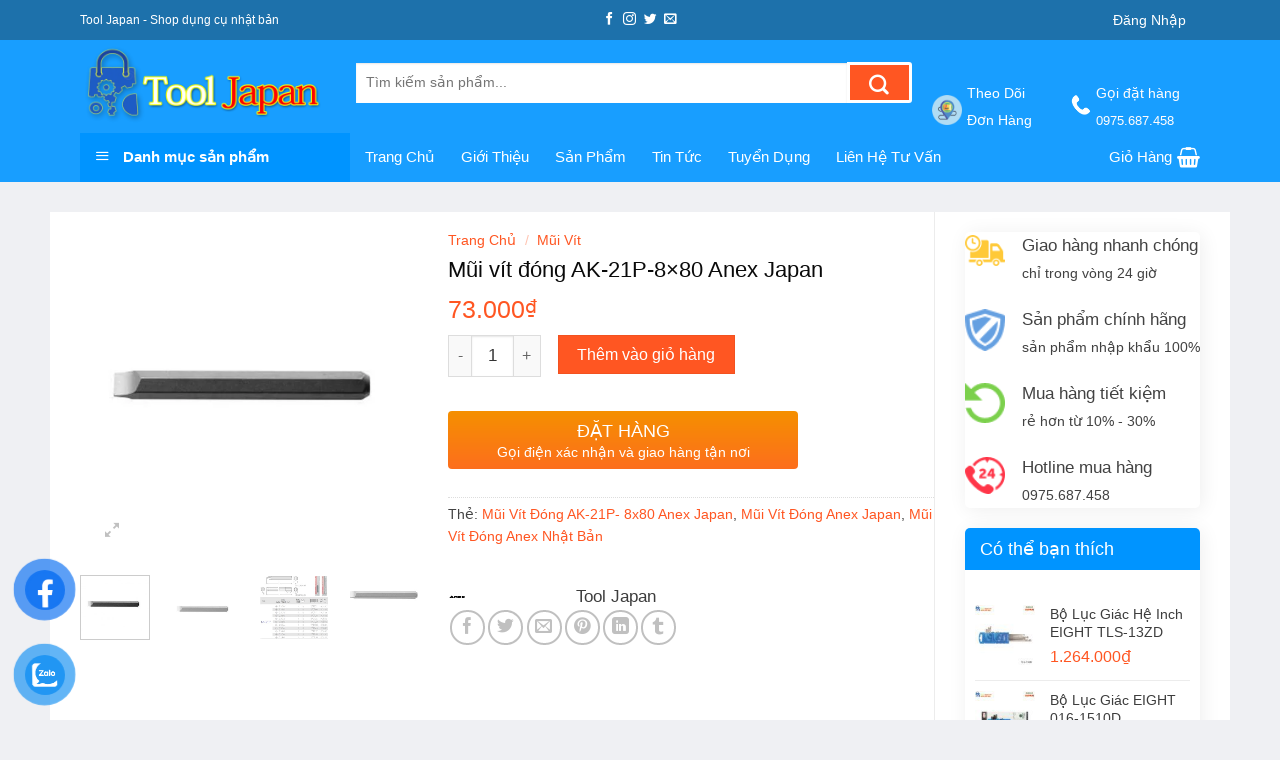

--- FILE ---
content_type: text/html; charset=UTF-8
request_url: https://tooljapan.net/san-pham/mui-vit-dong-ak-21p-8x80-anex-japan/
body_size: 29496
content:
<!DOCTYPE html><!--[if IE 9 ]><html lang="vi" class="ie9 loading-site no-js"> <![endif]--><!--[if IE 8 ]><html lang="vi" class="ie8 loading-site no-js"> <![endif]--><!--[if (gte IE 9)|!(IE)]><!--><html lang="vi" class="loading-site no-js"> <!--<![endif]--><head><meta charset="UTF-8" /><link rel="profile" href="https://gmpg.org/xfn/11" /><link rel="pingback" href="https://tooljapan.net/xmlrpc.php" /><meta name='robots' content='index, follow, max-image-preview:large, max-snippet:-1, max-video-preview:-1' /><meta name="viewport" content="width=device-width, initial-scale=1, maximum-scale=1" /><title>Mũi vít đóng AK-21P-8x80 Anex Japan - TOOL JAPAN</title><meta name="description" content="Mũi vít đóng AK-21P-8x80 Anex Japan" /><link rel="canonical" href="https://tooljapan.net/san-pham/mui-vit-dong-ak-21p-8x80-anex-japan/" /><meta property="og:locale" content="vi_VN" /><meta property="og:type" content="article" /><meta property="og:title" content="Mũi vít đóng AK-21P-8x80 Anex Japan - TOOL JAPAN" /><meta property="og:description" content="Mũi vít đóng AK-21P-8x80 Anex Japan" /><meta property="og:url" content="https://tooljapan.net/san-pham/mui-vit-dong-ak-21p-8x80-anex-japan/" /><meta property="og:site_name" content="TOOL JAPAN" /><meta property="article:publisher" content="https://www.facebook.com/Tool-Japan-D%e1%bb%a5ng-c%e1%bb%a5-Tool-Nh%e1%ba%adt-100356891519006/?modal=admin_todo_tour" /><meta property="article:modified_time" content="2022-12-19T07:15:00+00:00" /><meta property="og:image" content="https://tooljapan.net/wp-content/uploads/2021/06/5.jpg" /><meta property="og:image:width" content="1020" /><meta property="og:image:height" content="1020" /><meta property="og:image:type" content="image/jpeg" /><meta name="twitter:card" content="summary_large_image" /><meta name="twitter:label1" content="Ước tính thời gian đọc" /><meta name="twitter:data1" content="2 phút" /><script type="application/ld+json" class="yoast-schema-graph">{"@context":"https://schema.org","@graph":[{"@type":"WebPage","@id":"https://tooljapan.net/san-pham/mui-vit-dong-ak-21p-8x80-anex-japan/","url":"https://tooljapan.net/san-pham/mui-vit-dong-ak-21p-8x80-anex-japan/","name":"Mũi vít đóng AK-21P-8x80 Anex Japan - TOOL JAPAN","isPartOf":{"@id":"https://tooljapan.net/#website"},"primaryImageOfPage":{"@id":"https://tooljapan.net/san-pham/mui-vit-dong-ak-21p-8x80-anex-japan/#primaryimage"},"image":{"@id":"https://tooljapan.net/san-pham/mui-vit-dong-ak-21p-8x80-anex-japan/#primaryimage"},"thumbnailUrl":"https://tooljapan.net/wp-content/uploads/2021/06/5.jpg","datePublished":"2021-06-02T10:06:13+00:00","dateModified":"2022-12-19T07:15:00+00:00","description":"Mũi vít đóng AK-21P-8x80 Anex Japan","breadcrumb":{"@id":"https://tooljapan.net/san-pham/mui-vit-dong-ak-21p-8x80-anex-japan/#breadcrumb"},"inLanguage":"vi","potentialAction":[{"@type":"ReadAction","target":["https://tooljapan.net/san-pham/mui-vit-dong-ak-21p-8x80-anex-japan/"]}]},{"@type":"ImageObject","inLanguage":"vi","@id":"https://tooljapan.net/san-pham/mui-vit-dong-ak-21p-8x80-anex-japan/#primaryimage","url":"https://tooljapan.net/wp-content/uploads/2021/06/5.jpg","contentUrl":"https://tooljapan.net/wp-content/uploads/2021/06/5.jpg","width":1020,"height":1020,"caption":"5"},{"@type":"BreadcrumbList","@id":"https://tooljapan.net/san-pham/mui-vit-dong-ak-21p-8x80-anex-japan/#breadcrumb","itemListElement":[{"@type":"ListItem","position":1,"name":"Trang chủ","item":"https://tooljapan.net/"},{"@type":"ListItem","position":2,"name":"Cửa hàng","item":"https://tooljapan.net/cua-hang/"},{"@type":"ListItem","position":3,"name":"Mũi vít đóng AK-21P-8&#215;80 Anex Japan"}]},{"@type":"WebSite","@id":"https://tooljapan.net/#website","url":"https://tooljapan.net/","name":"TOOL JAPAN","description":"Cung cấp dụng cụ cầm tay Nhật Bản, Dụng cụ DIY nhật","publisher":{"@id":"https://tooljapan.net/#organization"},"potentialAction":[{"@type":"SearchAction","target":{"@type":"EntryPoint","urlTemplate":"https://tooljapan.net/?s={search_term_string}"},"query-input":{"@type":"PropertyValueSpecification","valueRequired":true,"valueName":"search_term_string"}}],"inLanguage":"vi"},{"@type":"Organization","@id":"https://tooljapan.net/#organization","name":"Tool Japan - Dụng cụ cầm tay chính hãng NHẬT BẢN","url":"https://tooljapan.net/","logo":{"@type":"ImageObject","inLanguage":"vi","@id":"https://tooljapan.net/#/schema/logo/image/","url":"https://tooljapan.net/wp-content/uploads/2019/11/toool-japan-e1573552570426.png","contentUrl":"https://tooljapan.net/wp-content/uploads/2019/11/toool-japan-e1573552570426.png","width":280,"height":366,"caption":"Tool Japan - Dụng cụ cầm tay chính hãng NHẬT BẢN"},"image":{"@id":"https://tooljapan.net/#/schema/logo/image/"},"sameAs":["https://www.facebook.com/Tool-Japan-Dụng-cụ-Tool-Nhật-100356891519006/?modal=admin_todo_tour","https://www.youtube.com/channel/UC6xj-sa_mKWxjXijQh7C7KA"]}]}</script><link rel='dns-prefetch' href='//www.googletagmanager.com' /><link data-optimized="2" rel="stylesheet" href="https://tooljapan.net/wp-content/litespeed/css/7316c39808ae6f488c10680a390c3bcd.css?ver=d9d4e" /><script type="text/javascript" src="https://tooljapan.net/wp-includes/js/jquery/jquery.min.js" id="jquery-core-js"></script><meta name="generator" content="Site Kit by Google 1.165.0" /><div class="bottom-contacts"><ul><li> <a id="goidien" href="tel:0975687458"> <img data-lazyloaded="1" src="[data-uri]" data-src="/wp-content/plugins/lien-he-mobile/img/icon-phone2.png" /> <br> <span>Gọi điện</span> </a></li><li> <a id="nhantin" href="sms:0975687458"> <img data-lazyloaded="1" src="[data-uri]" data-src="/wp-content/plugins/lien-he-mobile/img/icon-sms2.png" /> <br> <span>Nhắn tin</span> </a></li><li> <a id="chatzalo" href="https://chat.zalo.me/?phone=0975687458"> <img data-lazyloaded="1" src="[data-uri]" data-src="/wp-content/plugins/lien-he-mobile/img/icon-zalo2.png" /> <br> <span>Chat zalo</span> </a></li><li> <a id="chatfb" href="https://www.messenger.com/t/DungCuCamTayHatok"> <img data-lazyloaded="1" src="[data-uri]" data-src="/wp-content/plugins/lien-he-mobile/img/icon-mesenger2.png" /> <br> <span>Chat Facebook</span> </a></li></ul></div><!--[if IE]><link rel="stylesheet" type="text/css" href="https://tooljapan.net/wp-content/themes/flatsome/assets/css/ie-fallback.css"><script src="//cdnjs.cloudflare.com/ajax/libs/html5shiv/3.6.1/html5shiv.js"></script><script>var head = document.getElementsByTagName('head')[0],style = document.createElement('style');style.type = 'text/css';style.styleSheet.cssText = ':before,:after{content:none !important';head.appendChild(style);setTimeout(function(){head.removeChild(style);}, 0);</script><script src="https://tooljapan.net/wp-content/themes/flatsome/assets/libs/ie-flexibility.js"></script><![endif]--><noscript><style>.woocommerce-product-gallery{opacity:1 !important}</style></noscript><link rel="icon" href="https://tooljapan.net/wp-content/uploads/2019/11/cropped-toool-japan-e1573552570426-32x32.png" sizes="32x32" /><link rel="icon" href="https://tooljapan.net/wp-content/uploads/2019/11/cropped-toool-japan-e1573552570426-192x192.png" sizes="192x192" /><link rel="apple-touch-icon" href="https://tooljapan.net/wp-content/uploads/2019/11/cropped-toool-japan-e1573552570426-180x180.png" /><meta name="msapplication-TileImage" content="https://tooljapan.net/wp-content/uploads/2019/11/cropped-toool-japan-e1573552570426-270x270.png" /><style type="text/css" id="wp-custom-css">a{text-transform:capitalize}span.widget-title{display:block;width:100%;background:#0094ff;padding:12px 15px;border-top-left-radius:5px;border-top-right-radius:5px;color:#fff;letter-spacing:0}.widget{margin-bottom:20px;box-shadow:2px 2px 20px #00000012;border-radius:5px}widget .is-divider{display:none}.widget ul{padding:10px}.widget ul li{margin-bottom:5px;margin-bottom:5px}.box-text.text-left{height:119px}.box-text.text-center{height:140px}.fl-wrap.fl-is-active>label[for]:first-child{opacity:0}h3.section-title.section-title-bold{background:#fff;border-radius:2px}.section-title b{display:none}span.section-title-main{background:#0094ff;border:0;border-radius:2px}span.hdevvn-show-cats li{display:block;width:auto;float:left;margin:0 8px;padding:2px}span.hdevvn-show-cats li a{font-size:12px;text-transform:none;font-weight:400;margin-right:0!important;padding-left:10px;color:#5f5e5e;background:#e0e0e0a6}.section-title a{font-size:14px;margin-left:auto;color:#fff;margin-right:10px}li.hdevvn_cats:hover,span.hdevvn-show-cats li a:hover{background:#0094ff;color:#fff}.col.deal.small-12.large-12{display:block;border:10px solid #189eff;border-radius:27px;background:#f50d0de3;padding:10px}#timer-524019036{font-size:40%;background:red;color:#fff}.pwb-single-product-brands.pwb-clearfix a img{max-width:15%;height:15%}.col.medium-2.small-12.large-2{padding:22px 10px 0}.product-small.box{border:2px solid #00dcf3ad}.product-small.box:hover{border:2px solid #21d821}pre,blockquote,form,figure,p,dl,ul,ol{margin-bottom:1em}p.name.product-title a,h5.post-title.is-large{overflow:hidden;text-overflow:ellipsis;display:-webkit-box;-webkit-box-orient:vertical;-webkit-line-clamp:3;height:57px}</style></head><body data-rsssl=1 class="wp-singular product-template-default single single-product postid-7373 wp-theme-flatsome wp-child-theme-shop2 theme-flatsome ot-vertical-menu ot-submenu-top ot-menu-show-home woocommerce woocommerce-page woocommerce-no-js full-width box-shadow lightbox nav-dropdown-has-arrow nav-dropdown-has-shadow nav-dropdown-has-border"><a class="skip-link screen-reader-text" href="#main">Skip to content</a><div id="wrapper"><header id="header" class="header "><div class="header-wrapper"><div id="top-bar" class="header-top hide-for-sticky nav-dark flex-has-center"><div class="flex-row container"><div class="flex-col hide-for-medium flex-left"><ul class="nav nav-left medium-nav-center nav-small nav-"><li class="html custom html_topbar_left"><h1 id="dc"style="color:white;font-size:12px;margin:0;">Tool Japan - Shop dụng cụ nhật bản</h1></li></ul></div><div class="flex-col hide-for-medium flex-center"><ul class="nav nav-center nav-small nav-"><li class="html header-social-icons ml-0"><div class="social-icons follow-icons" ><a href="http://url" target="_blank" data-label="Facebook" rel="noopener noreferrer nofollow" class="icon plain facebook tooltip" title="Follow on Facebook" aria-label="Follow on Facebook"><i class="icon-facebook" ></i></a><a href="http://url" target="_blank" rel="noopener noreferrer nofollow" data-label="Instagram" class="icon plain instagram tooltip" title="Follow on Instagram" aria-label="Follow on Instagram"><i class="icon-instagram" ></i></a><a href="http://url" target="_blank" data-label="Twitter" rel="noopener noreferrer nofollow" class="icon plain twitter tooltip" title="Follow on Twitter" aria-label="Follow on Twitter"><i class="icon-twitter" ></i></a><a href="/cdn-cgi/l/email-protection#cfb6a0babd8faaa2aea6a3" data-label="E-mail" rel="nofollow" class="icon plain email tooltip" title="Send us an email" aria-label="Send us an email"><i class="icon-envelop" ></i></a></div></li></ul></div><div class="flex-col hide-for-medium flex-right"><ul class="nav top-bar-nav nav-right nav-small nav-"><li class="account-item has-icon "
><a href="https://tooljapan.net/tai-khoan/" class="nav-top-link nav-top-not-logged-in " data-open="#login-form-popup" > <span> Đăng nhập </span> </a></li><li class="html custom html_topbar_right"></li></ul></div><div class="flex-col show-for-medium flex-grow"><ul class="nav nav-center nav-small mobile-nav nav-"><li class="html custom html_topbar_left"><h1 id="dc"style="color:white;font-size:12px;margin:0;">Tool Japan - Shop dụng cụ nhật bản</h1></li><li class="header-search header-search-lightbox has-icon"><a href="#search-lightbox" aria-label="Tìm kiếm" data-open="#search-lightbox" data-focus="input.search-field"
class="is-small"><i class="icon-search" style="font-size:16px;"></i></a><div id="search-lightbox" class="mfp-hide dark text-center"><div class="searchform-wrapper ux-search-box relative is-large"><form role="search" method="get" class="searchform" action="https://tooljapan.net/"><div class="flex-row relative"><div class="flex-col flex-grow"><label class="screen-reader-text" for="woocommerce-product-search-field-0">Tìm kiếm:</label><input type="search" id="woocommerce-product-search-field-0" class="search-field mb-0" placeholder="Tìm kiếm sản phẩm..." value="" name="s" /><input type="hidden" name="post_type" value="product" /></div><div class="flex-col"><button type="submit" value="Tìm kiếm" class="ux-search-submit submit-button secondary button icon mb-0"><i class="icon-search" ></i></button></div></div><div class="live-search-results text-left z-top"></div></form></div></div></li></ul></div></div></div><div id="masthead" class="header-main hide-for-sticky nav-dark"><div class="header-inner flex-row container logo-left medium-logo-center" role="navigation"><div id="logo" class="flex-col logo"> <a href="https://tooljapan.net/" title="TOOL JAPAN - Cung cấp dụng cụ cầm tay Nhật Bản, Dụng cụ DIY nhật" rel="home"> <img data-lazyloaded="1" src="[data-uri]" width="246" height="92" data-src="https://tooljapan.net/wp-content/uploads/2019/11/toool-japan-1.png.webp" class="header_logo header-logo" alt="TOOL JAPAN"/><img data-lazyloaded="1" src="[data-uri]" width="246" height="92" data-src="https://tooljapan.net/wp-content/uploads/2019/11/toool-japan-1.png.webp" class="header-logo-dark" alt="TOOL JAPAN"/></a></div><div class="flex-col show-for-medium flex-left"><ul class="mobile-nav nav nav-left "><li class="nav-icon has-icon"> <a href="#" data-open="#main-menu" data-pos="left" data-bg="main-menu-overlay" data-color="" class="is-small" aria-label="Menu" aria-controls="main-menu" aria-expanded="false"> <i class="icon-menu" ></i> </a></li></ul></div><div class="flex-col hide-for-medium flex-left flex-grow"><ul class="header-nav header-nav-main nav nav-left nav-uppercase" ><li class="header-block"><div class="header-block-block-1"><div class="row row-small" id="row-306607302"><div id="col-2047384058" class="col medium-8 small-12 large-8" ><div class="col-inner" ><div id="gap-136242688" class="gap-element clearfix" style="display:block; height:auto;"><style>#gap-136242688{padding-top:22px}</style></div><div class="searchform-wrapper ux-search-box relative is-normal"><form role="search" method="get" class="searchform" action="https://tooljapan.net/"><div class="flex-row relative"><div class="flex-col flex-grow"><label class="screen-reader-text" for="woocommerce-product-search-field-1">Tìm kiếm:</label><input type="search" id="woocommerce-product-search-field-1" class="search-field mb-0" placeholder="Tìm kiếm sản phẩm..." value="" name="s" /><input type="hidden" name="post_type" value="product" /></div><div class="flex-col"><button type="submit" value="Tìm kiếm" class="ux-search-submit submit-button secondary button icon mb-0"><i class="icon-search" ></i></button></div></div><div class="live-search-results text-left z-top"></div></form></div></div></div><div id="col-250536957" class="col medium-2 small-12 large-2" ><div class="col-inner" ><div id="gap-2128705974" class="gap-element clearfix" style="display:block; height:auto;"><style>#gap-2128705974{padding-top:17px}</style></div><a class="plain" href="https://tooljapan.net/theo-doi-don-hang/" target="_blank" rel="noopener noreferrer" ><div class="icon-box featured-box icon-box-left text-left" ><div class="icon-box-img" style="width: 30px"><div class="icon"><div class="icon-inner" style="color:rgb(255, 255, 255);"><img data-lazyloaded="1" src="[data-uri]" width="300" height="300" data-src="https://tooljapan.net/wp-content/uploads/2019/10/icons-08-2-300x300.png.webp" class="attachment-medium size-medium" alt="" decoding="async" fetchpriority="high" data-srcset="https://tooljapan.net/wp-content/uploads/2019/10/icons-08-2-300x300.png.webp 300w, https://tooljapan.net/wp-content/uploads/2019/10/icons-08-2-247x247.png 247w, https://tooljapan.net/wp-content/uploads/2019/10/icons-08-2-150x150.png.webp 150w, https://tooljapan.net/wp-content/uploads/2019/10/icons-08-2-510x510.png.webp 510w, https://tooljapan.net/wp-content/uploads/2019/10/icons-08-2-100x100.png.webp 100w, https://tooljapan.net/wp-content/uploads/2019/10/icons-08-2.png.webp 750w" data-sizes="(max-width: 300px) 100vw, 300px" /></div></div></div><div class="icon-box-text last-reset"><p><span style="color: #ffffff; font-size: 85%;"><strong>Theo dõi </strong></span></p><p><span style="color: #ffffff; font-size: 85%;"><strong>đơn hàng</strong></span></p></div></div></a></div></div><div id="col-8462190" class="col hide-for-medium medium-2 small-12 large-2" ><div class="col-inner" ><div id="gap-1419980943" class="gap-element clearfix" style="display:block; height:auto;"><style>#gap-1419980943{padding-top:17px}</style></div><div class="icon-box featured-box icon-box-left text-left" ><div class="icon-box-img" style="width: 20px"><div class="icon"><div class="icon-inner" ><img data-lazyloaded="1" src="[data-uri]" width="150" height="150" data-src="https://tooljapan.net/wp-content/uploads/2018/07/phone.png.webp" class="attachment-medium size-medium" alt="" decoding="async" data-srcset="https://tooljapan.net/wp-content/uploads/2018/07/phone.png.webp 150w, https://tooljapan.net/wp-content/uploads/2018/07/phone-100x100.png.webp 100w" data-sizes="(max-width: 150px) 100vw, 150px" /></div></div></div><div class="icon-box-text last-reset"><p><strong><span style="color: #fffcfc; font-size: 80%;">Gọi đặt hàng</span></strong><br /><strong><span style="font-size: 75%; color: #fffcfc;">0975.687.458</span></strong></p></div></div></div><style>#col-8462190 > .col-inner{margin:0px 0px 0px -5px}</style></div><style>#row-306607302 > .col > .col-inner{padding:0px 0px 0 0px}</style></div></div></li></ul></div><div class="flex-col hide-for-medium flex-right"><ul class="header-nav header-nav-main nav nav-right nav-uppercase"></ul></div><div class="flex-col show-for-medium flex-right"><ul class="mobile-nav nav nav-right "><li class="cart-item has-icon"> <a href="https://tooljapan.net/gio-hang/" class="header-cart-link off-canvas-toggle nav-top-link is-small" data-open="#cart-popup" data-class="off-canvas-cart" title="Giỏ hàng" data-pos="right"> <i class="icon-shopping-basket" data-icon-label="0"> </i> </a><div id="cart-popup" class="mfp-hide widget_shopping_cart"><div class="cart-popup-inner inner-padding"><div class="cart-popup-title text-center"><h4 class="uppercase">Giỏ hàng</h4><div class="is-divider"></div></div><div class="widget_shopping_cart_content"><p class="woocommerce-mini-cart__empty-message">Chưa có sản phẩm trong giỏ hàng.</p></div><div class="cart-sidebar-content relative"></div></div></div></li></ul></div></div></div><div id="wide-nav" class="header-bottom wide-nav hide-for-sticky nav-dark flex-has-center hide-for-medium"><div class="flex-row container"><div class="flex-col hide-for-medium flex-left"><ul class="nav header-nav header-bottom-nav nav-left nav-size-medium nav-spacing-xlarge"><div id="mega-menu-wrap" class="ot-vm-click"><div id="mega-menu-title"> <i class="icon-menu"></i> Danh mục sản phẩm</div><ul id="mega_menu" class="sf-menu sf-vertical"><li id="menu-item-11346" class="menu-item menu-item-type-taxonomy menu-item-object-product_cat menu-item-has-children menu-item-11346"><a href="https://tooljapan.net/danh-muc/kim-tsunoda-king-ttc-nhat-ban/">Kìm Tsunoda King TTC Nhật Bản</a><ul class="sub-menu"><li id="menu-item-11339" class="menu-item menu-item-type-taxonomy menu-item-object-product_cat menu-item-11339"><a href="https://tooljapan.net/danh-muc/kim-tsunoda-king-ttc-nhat-ban/kim-cat-linh-kien-dien-tu/">Kìm cắt linh kiện điện tử</a></li><li id="menu-item-11340" class="menu-item menu-item-type-taxonomy menu-item-object-product_cat menu-item-11340"><a href="https://tooljapan.net/danh-muc/kim-tsunoda-king-ttc-nhat-ban/kim-cat-nhua-tsunoda-kinh-ttc/">Kìm cắt nhựa Tsunoda Kinh TTC</a></li><li id="menu-item-11336" class="menu-item menu-item-type-taxonomy menu-item-object-product_cat menu-item-11336"><a href="https://tooljapan.net/danh-muc/kim-tsunoda-king-ttc-nhat-ban/kim-bam-cos-tsunoda/">Kìm Bấm cos Tsunoda</a></li><li id="menu-item-11337" class="menu-item menu-item-type-taxonomy menu-item-object-product_cat menu-item-11337"><a href="https://tooljapan.net/danh-muc/kim-tsunoda-king-ttc-nhat-ban/kim-cat-cap-dien/">Kìm cắt cáp điện</a></li><li id="menu-item-11338" class="menu-item menu-item-type-taxonomy menu-item-object-product_cat menu-item-11338"><a href="https://tooljapan.net/danh-muc/kim-tsunoda-king-ttc-nhat-ban/kim-cat-dien/">Kìm cắt điện</a></li><li id="menu-item-11341" class="menu-item menu-item-type-taxonomy menu-item-object-product_cat menu-item-11341"><a href="https://tooljapan.net/danh-muc/kim-tsunoda-king-ttc-nhat-ban/kim-dien-mui-bang/">Kìm điện mũi bằng</a></li><li id="menu-item-11342" class="menu-item menu-item-type-taxonomy menu-item-object-product_cat menu-item-11342"><a href="https://tooljapan.net/danh-muc/kim-tsunoda-king-ttc-nhat-ban/kim-mo-qua-kim-ca-sau/">Kìm mỏ quạ &#8211; Kìm cá sấu</a></li><li id="menu-item-11343" class="menu-item menu-item-type-taxonomy menu-item-object-product_cat menu-item-11343"><a href="https://tooljapan.net/danh-muc/kim-tsunoda-king-ttc-nhat-ban/kim-mui-nhon/">Kìm mũi nhọn</a></li><li id="menu-item-11347" class="menu-item menu-item-type-taxonomy menu-item-object-product_cat menu-item-11347"><a href="https://tooljapan.net/danh-muc/kim-tsunoda-king-ttc-nhat-ban/kim-tuot-day-dien-tsunoda/">Kìm tuốt dây điện Tsunoda</a></li><li id="menu-item-11344" class="menu-item menu-item-type-taxonomy menu-item-object-product_cat menu-item-11344"><a href="https://tooljapan.net/danh-muc/kim-tsunoda-king-ttc-nhat-ban/kim-phe/">Kìm Phe</a></li><li id="menu-item-11345" class="menu-item menu-item-type-taxonomy menu-item-object-product_cat menu-item-11345"><a href="https://tooljapan.net/danh-muc/kim-tsunoda-king-ttc-nhat-ban/kim-thu-cong/">Kìm thủ công</a></li></ul></li><li id="menu-item-11306" class="menu-item menu-item-type-taxonomy menu-item-object-product_cat menu-item-11306"><a href="https://tooljapan.net/danh-muc/dung-cu-cam-tay/bo-do-nghe-sua-chua/">Bộ đồ nghề sửa chữa</a></li><li id="menu-item-11304" class="menu-item menu-item-type-taxonomy menu-item-object-product_cat menu-item-has-children menu-item-11304"><a href="https://tooljapan.net/danh-muc/dung-cu-cam-tay/">Dụng cụ cầm tay</a><ul class="sub-menu"><li id="menu-item-16222" class="menu-item menu-item-type-taxonomy menu-item-object-product_cat menu-item-16222"><a href="https://tooljapan.net/danh-muc/anex/">ANEX</a></li><li id="menu-item-14471" class="menu-item menu-item-type-taxonomy menu-item-object-product_cat menu-item-14471"><a href="https://tooljapan.net/danh-muc/dung-cu-cam-tay/arm-japan/">ARM &#8211; Japan</a></li><li id="menu-item-11369" class="menu-item menu-item-type-taxonomy menu-item-object-product_cat menu-item-has-children menu-item-11369"><a href="https://tooljapan.net/danh-muc/dung-cu-cam-tay/top-japan/">TOP- Japan</a><ul class="sub-menu"><li id="menu-item-11358" class="menu-item menu-item-type-taxonomy menu-item-object-product_cat menu-item-11358"><a href="https://tooljapan.net/danh-muc/dung-cu-cam-tay/top-japan/mo-let-top/">Mỏ lết</a></li><li id="menu-item-11357" class="menu-item menu-item-type-taxonomy menu-item-object-product_cat menu-item-11357"><a href="https://tooljapan.net/danh-muc/dung-cu-cam-tay/top-japan/kim-top-japan/">Kìm TOP &#8211; Japan</a></li><li id="menu-item-11329" class="menu-item menu-item-type-taxonomy menu-item-object-product_cat menu-item-11329"><a href="https://tooljapan.net/danh-muc/dung-cu-cam-tay/top-japan/co-le-da-nang-van-nhanh-top-japan/">Cờ lê đa năng vặn nhanh Top &#8211; Japan</a></li><li id="menu-item-11332" class="menu-item menu-item-type-taxonomy menu-item-object-product_cat menu-item-11332"><a href="https://tooljapan.net/danh-muc/dung-cu-cam-tay/top-japan/co-le-tu-dong-top-japan/">Cờ lê tự động TOP- Japan</a></li><li id="menu-item-11330" class="menu-item menu-item-type-taxonomy menu-item-object-product_cat menu-item-11330"><a href="https://tooljapan.net/danh-muc/dung-cu-cam-tay/top-japan/co-le-luc-top-japan/">Cờ lê lực TOP &#8211; Japan</a></li><li id="menu-item-11334" class="menu-item menu-item-type-taxonomy menu-item-object-product_cat menu-item-11334"><a href="https://tooljapan.net/danh-muc/dung-cu-cam-tay/top-japan/dung-cu-chuyen-dung-top-japan/">Dụng cụ chuyên dụng TOP &#8211; Japan</a></li><li id="menu-item-11335" class="menu-item menu-item-type-taxonomy menu-item-object-product_cat menu-item-11335"><a href="https://tooljapan.net/danh-muc/dung-cu-cam-tay/top-japan/kim-cat-ong-keo-cat-ong-top-japan/">Kìm cắt ông &#8211; Kéo cắt ông TOP &#8211; Japan</a></li><li id="menu-item-11331" class="menu-item menu-item-type-taxonomy menu-item-object-product_cat menu-item-11331"><a href="https://tooljapan.net/danh-muc/dung-cu-cam-tay/top-japan/co-le-top-japan/">Cờ lê Top &#8211; Japan</a></li><li id="menu-item-11328" class="menu-item menu-item-type-taxonomy menu-item-object-product_cat menu-item-11328"><a href="https://tooljapan.net/danh-muc/dung-cu-cam-tay/top-japan/co-le-banh-coc/">Cờ lê bánh cóc</a></li><li id="menu-item-11327" class="menu-item menu-item-type-taxonomy menu-item-object-product_cat menu-item-11327"><a href="https://tooljapan.net/danh-muc/dung-cu-cam-tay/top-japan/co-le-2-dau-tuyp-duoi-chuot-top-japan/">Cờ lê 2 đầu tuýp đuôi chuột TOP &#8211; Japan</a></li><li id="menu-item-11333" class="menu-item menu-item-type-taxonomy menu-item-object-product_cat menu-item-11333"><a href="https://tooljapan.net/danh-muc/dung-cu-cam-tay/top-japan/co-le-xich-top-japan/">Cờ lê xích Top Japan</a></li><li id="menu-item-11786" class="menu-item menu-item-type-taxonomy menu-item-object-product_cat menu-item-11786"><a href="https://tooljapan.net/danh-muc/dung-cu-cam-tay/top-japan/dau-tuyp-top-japan/">Đầu Tuýp Top Japan</a></li><li id="menu-item-12304" class="menu-item menu-item-type-taxonomy menu-item-object-product_cat menu-item-12304"><a href="https://tooljapan.net/danh-muc/dung-cu-cam-tay/top-japan/cao-top/">Cảo Top</a></li></ul></li><li id="menu-item-16221" class="menu-item menu-item-type-taxonomy menu-item-object-product_cat menu-item-16221"><a href="https://tooljapan.net/danh-muc/dung-cu-cam-tay/eight-nhat-ban/">EIGHT &#8211; Nhật Bản</a></li><li id="menu-item-11305" class="menu-item menu-item-type-taxonomy menu-item-object-product_cat menu-item-11305"><a href="https://tooljapan.net/danh-muc/dung-cu-cam-tay/asahi-va-fpc-japan/">ASAHI và FPC &#8211; JAPAN</a></li><li id="menu-item-11321" class="menu-item menu-item-type-taxonomy menu-item-object-product_cat menu-item-11321"><a href="https://tooljapan.net/danh-muc/flag-tools-japan/">FLAG Tools Japan</a></li><li id="menu-item-11366" class="menu-item menu-item-type-taxonomy menu-item-object-product_cat menu-item-11366"><a href="https://tooljapan.net/danh-muc/dung-cu-cam-tay/picus-japan/">PICUS Japan</a></li><li id="menu-item-16377" class="menu-item menu-item-type-taxonomy menu-item-object-product_cat menu-item-16377"><a href="https://tooljapan.net/danh-muc/dung-cu-cam-tay/merry-nile/">MERRY &#8211; NILE</a></li><li id="menu-item-11322" class="menu-item menu-item-type-taxonomy menu-item-object-product_cat menu-item-11322"><a href="https://tooljapan.net/danh-muc/https-tooljapan-net-thuong-hieu-ring-star/">Hôp dụng cụ Ring Star</a></li><li id="menu-item-11370" class="menu-item menu-item-type-taxonomy menu-item-object-product_cat menu-item-11370"><a href="https://tooljapan.net/danh-muc/dung-cu-cam-tay/thuoc-nhat-ban/thuoc-cuon-skk-japan/">Thước cuộn SKK Japan</a></li><li id="menu-item-11307" class="menu-item menu-item-type-taxonomy menu-item-object-product_cat menu-item-11307"><a href="https://tooljapan.net/danh-muc/dung-cu-cam-tay/bo-luc-giac-bi-thuong/">Bộ lục giác bi &#8211; thường</a></li><li id="menu-item-11371" class="menu-item menu-item-type-taxonomy menu-item-object-product_cat menu-item-11371"><a href="https://tooljapan.net/danh-muc/dung-cu-cam-tay/thuoc-nhat-ban/thuoc-thuy-ebisu/">Thước thủy Ebisu</a></li><li id="menu-item-11309" class="menu-item menu-item-type-taxonomy menu-item-object-product_cat menu-item-11309"><a href="https://tooljapan.net/danh-muc/dung-cu-cam-tay/can-xiet-luc/">Cần xiết lực</a></li></ul></li><li id="menu-item-11303" class="menu-item menu-item-type-taxonomy menu-item-object-product_cat menu-item-has-children menu-item-11303"><a href="https://tooljapan.net/danh-muc/dung-cu-thiet-bi-sua-chua-dien-tu/">Dụng cụ &#038; đồ sửa điện</a><ul class="sub-menu"><li id="menu-item-11299" class="menu-item menu-item-type-taxonomy menu-item-object-product_cat menu-item-11299"><a href="https://tooljapan.net/danh-muc/bo-van-vit-luc-giac/">bộ vặn vít lục giác</a></li><li id="menu-item-11298" class="menu-item menu-item-type-taxonomy menu-item-object-product_cat menu-item-11298"><a href="https://tooljapan.net/danh-muc/bo-van-vit/">bộ vặn vít</a></li><li id="menu-item-11297" class="menu-item menu-item-type-taxonomy menu-item-object-product_cat menu-item-11297"><a href="https://tooljapan.net/danh-muc/bo-to-vit/">Bộ tô vít</a></li><li id="menu-item-11301" class="menu-item menu-item-type-taxonomy menu-item-object-product_cat menu-item-11301"><a href="https://tooljapan.net/danh-muc/but-thu-dien/">bút thử điện</a></li><li id="menu-item-11300" class="menu-item menu-item-type-taxonomy menu-item-object-product_cat menu-item-11300"><a href="https://tooljapan.net/danh-muc/bua/">búa</a></li><li id="menu-item-11308" class="menu-item menu-item-type-taxonomy menu-item-object-product_cat menu-item-11308"><a href="https://tooljapan.net/danh-muc/dung-cu-cam-tay/cac-bo-dung-cu-nhat-ban/">Các bộ dụng cụ Nhật Bản</a></li><li id="menu-item-11313" class="menu-item menu-item-type-taxonomy menu-item-object-product_cat menu-item-11313"><a href="https://tooljapan.net/danh-muc/dung-cu-cam-tay/dau-van-vit/">Đầu vặn vít</a></li><li id="menu-item-11315" class="menu-item menu-item-type-taxonomy menu-item-object-product_cat menu-item-11315"><a href="https://tooljapan.net/danh-muc/dung-cu-dien/">Dụng cụ điện</a></li><li id="menu-item-11319" class="menu-item menu-item-type-taxonomy menu-item-object-product_cat menu-item-11319"><a href="https://tooljapan.net/danh-muc/dau-chuyen-mui-khoan/">đầu chuyển mũi khoan</a></li><li id="menu-item-11320" class="menu-item menu-item-type-taxonomy menu-item-object-product_cat menu-item-11320"><a href="https://tooljapan.net/danh-muc/dau-chuyen-vit/">đầu chuyển vít</a></li><li id="menu-item-11365" class="menu-item menu-item-type-taxonomy menu-item-object-product_cat menu-item-11365"><a href="https://tooljapan.net/danh-muc/dung-cu-cam-tay/nhip-dien-tu-nhip-thu-cong/">Nhíp điện tử &#8211; Nhíp thủ công</a></li></ul></li><li id="menu-item-12994" class="menu-item menu-item-type-taxonomy menu-item-object-product_cat menu-item-12994"><a href="https://tooljapan.net/danh-muc/dung-cu-cam-tay/dung-cu-lam-vuon/">Dụng cụ làm vườn</a></li><li id="menu-item-11316" class="menu-item menu-item-type-taxonomy menu-item-object-product_cat menu-item-has-children menu-item-11316"><a href="https://tooljapan.net/danh-muc/dung-cu-khi-nen/">Dụng cụ khí nén</a><ul class="sub-menu"><li id="menu-item-11363" class="menu-item menu-item-type-taxonomy menu-item-object-product_cat menu-item-11363"><a href="https://tooljapan.net/danh-muc/dung-cu-dien/may-mai/">Máy mài khí nén</a></li><li id="menu-item-11318" class="menu-item menu-item-type-taxonomy menu-item-object-product_cat menu-item-11318"><a href="https://tooljapan.net/danh-muc/dung-cu-khi-nen/dau-noi-nhanh/">Đầu Nối Nhanh</a></li><li id="menu-item-11359" class="menu-item menu-item-type-taxonomy menu-item-object-product_cat menu-item-11359"><a href="https://tooljapan.net/danh-muc/dung-cu-khi-nen/luoi-cat-khi-nen/">Lưỡi cắt khí nén</a></li><li id="menu-item-11360" class="menu-item menu-item-type-taxonomy menu-item-object-product_cat menu-item-11360"><a href="https://tooljapan.net/danh-muc/dung-cu-khi-nen/may-khoan-khi-nen-yoshida/">Máy khoan khí nén YOSHIDA</a></li></ul></li><li id="menu-item-11296" class="menu-item menu-item-type-taxonomy menu-item-object-product_cat menu-item-11296"><a href="https://tooljapan.net/danh-muc/ban-nguoi-co-khi-va-dung-cu-nhat-ban/">Bàn nguội cơ khí &#038; dụng cụ japan</a></li><li id="menu-item-11355" class="menu-item menu-item-type-taxonomy menu-item-object-product_cat menu-item-has-children menu-item-11355"><a href="https://tooljapan.net/danh-muc/tu-dung-do-nghe/">Tủ đựng đồ nghề</a><ul class="sub-menu"><li id="menu-item-11356" class="menu-item menu-item-type-taxonomy menu-item-object-product_cat menu-item-11356"><a href="https://tooljapan.net/danh-muc/tu-dung-do-nghe/tu-do-nghe/">Tủ đồ nghề</a></li></ul></li></ul></div></ul></div><div class="flex-col hide-for-medium flex-center"><ul class="nav header-nav header-bottom-nav nav-center nav-size-medium nav-spacing-xlarge"><li id="menu-item-105" class="menu-item menu-item-type-post_type menu-item-object-page menu-item-home menu-item-105 menu-item-design-default"><a href="https://tooljapan.net/" class="nav-top-link">Trang chủ</a></li><li id="menu-item-101" class="menu-item menu-item-type-post_type menu-item-object-page menu-item-101 menu-item-design-default"><a href="https://tooljapan.net/?page_id=96" class="nav-top-link">Giới thiệu</a></li><li id="menu-item-106" class="menu-item menu-item-type-post_type menu-item-object-page current_page_parent menu-item-106 menu-item-design-default"><a href="https://tooljapan.net/cua-hang/" class="nav-top-link">Sản phẩm</a></li><li id="menu-item-946" class="menu-item menu-item-type-taxonomy menu-item-object-category menu-item-946 menu-item-design-default"><a href="https://tooljapan.net/tin-tuc/" class="nav-top-link">Tin tức</a></li><li id="menu-item-5435" class="menu-item menu-item-type-taxonomy menu-item-object-category menu-item-5435 menu-item-design-default"><a href="https://tooljapan.net/tuyen-dung/" class="nav-top-link">Tuyển dụng</a></li><li id="menu-item-103" class="menu-item menu-item-type-post_type menu-item-object-page menu-item-103 menu-item-design-default"><a href="https://tooljapan.net/lien-he/" class="nav-top-link">Liên hệ tư vấn</a></li></ul></div><div class="flex-col hide-for-medium flex-right flex-grow"><ul class="nav header-nav header-bottom-nav nav-right nav-size-medium nav-spacing-xlarge"><li class="cart-item has-icon has-dropdown"><a href="https://tooljapan.net/gio-hang/" title="Giỏ hàng" class="header-cart-link is-small"><span class="header-cart-title"> Giỏ hàng </span> <i class="icon-shopping-basket" data-icon-label="0"> </i> </a><ul class="nav-dropdown nav-dropdown-default"><li class="html widget_shopping_cart"><div class="widget_shopping_cart_content"><p class="woocommerce-mini-cart__empty-message">Chưa có sản phẩm trong giỏ hàng.</p></div></li></ul></li></ul></div></div></div><div class="header-bg-container fill"><div class="header-bg-image fill"></div><div class="header-bg-color fill"></div></div></div></header><main id="main" class=""><div class="shop-container"><div class="container"><div class="woocommerce-notices-wrapper"></div></div><div id="product-7373" class="product type-product post-7373 status-publish first instock product_cat-mui-vit product_tag-mui-vit-dong-ak-21p-8x80-anex-japan product_tag-mui-vit-dong-anex-japan product_tag-mui-vit-dong-anex-nhat-ban has-post-thumbnail shipping-taxable purchasable product-type-simple"><div class="row content-row row-divided row-large row-reverse"><div id="product-sidebar" class="col large-3 hide-for-medium shop-sidebar "><aside id="text-2" class="widget widget_text"><div class="textwidget"><div class="icon-box featured-box icon-box-left text-left" ><div class="icon-box-img" style="width: 40px"><div class="icon"><div class="icon-inner" ><img data-lazyloaded="1" src="[data-uri]" decoding="async" width="45" height="34" data-src="https://tooljapan.net/wp-content/uploads/2018/08/productdetail-icon5.png" class="attachment-medium size-medium" alt="" /></div></div></div><div class="icon-box-text last-reset"><p><strong>Giao hàng nhanh chóng</strong><br /><span style="font-size: 85%;">chỉ trong vòng 24 giờ</span></p></div></div><div id="gap-817938576" class="gap-element clearfix" style="display:block; height:auto;"><style>#gap-817938576{padding-top:20px}</style></div><div class="icon-box featured-box icon-box-left text-left" ><div class="icon-box-img" style="width: 40px"><div class="icon"><div class="icon-inner" ><img data-lazyloaded="1" src="[data-uri]" decoding="async" width="33" height="34" data-src="https://tooljapan.net/wp-content/uploads/2018/08/productdetail-icon4.png" class="attachment-medium size-medium" alt="" /></div></div></div><div class="icon-box-text last-reset"><p><strong>Sản phẩm chính hãng</strong><br /><span style="font-size: 85%;">sản phẩm nhập khẩu 100%</span></p></div></div><div id="gap-127400671" class="gap-element clearfix" style="display:block; height:auto;"><style>#gap-127400671{padding-top:20px}</style></div><div class="icon-box featured-box icon-box-left text-left" ><div class="icon-box-img" style="width: 40px"><div class="icon"><div class="icon-inner" ><img data-lazyloaded="1" src="[data-uri]" decoding="async" width="34" height="34" data-src="https://tooljapan.net/wp-content/uploads/2018/08/productdetail-icon3.png" class="attachment-medium size-medium" alt="" /></div></div></div><div class="icon-box-text last-reset"><p><strong>Mua hàng tiết kiệm</strong><br /><span style="font-size: 85%;">rẻ hơn từ 10% - 30%</span></p></div></div><div id="gap-1918043311" class="gap-element clearfix" style="display:block; height:auto;"><style>#gap-1918043311{padding-top:20px}</style></div><div class="icon-box featured-box icon-box-left text-left" ><div class="icon-box-img" style="width: 40px"><div class="icon"><div class="icon-inner" ><img data-lazyloaded="1" src="[data-uri]" decoding="async" width="37" height="34" data-src="https://tooljapan.net/wp-content/uploads/2018/08/productdetail-icon1.png" class="attachment-medium size-medium" alt="" /></div></div></div><div class="icon-box-text last-reset"><p><strong>Hotline mua hàng</strong><br /><span style="font-size: 85%;">0975.687.458</span></p></div></div></div></aside><aside id="woocommerce_products-2" class="widget woocommerce widget_products"><span class="widget-title shop-sidebar">Có thể bạn thích</span><div class="is-divider small"></div><ul class="product_list_widget"><li><a href="https://tooljapan.net/san-pham/bo-luc-giac-he-inch-eight-tls-13zd/"><img width="100" height="100" src="data:image/svg+xml,%3Csvg%20viewBox%3D%220%200%20100%20100%22%20xmlns%3D%22http%3A%2F%2Fwww.w3.org%2F2000%2Fsvg%22%3E%3C%2Fsvg%3E" data-src="https://tooljapan.net/wp-content/uploads/2025/11/Bo-luc-giac-he-inch-EIGHT-Nhat-Ban-TLS-13ZD-1-100x100.jpg" class="lazy-load attachment-woocommerce_gallery_thumbnail size-woocommerce_gallery_thumbnail" alt="Bộ Lục Giác Hệ Inch Eight Nhật Bản Tls 13zd" decoding="async" loading="lazy" srcset="" data-srcset="https://tooljapan.net/wp-content/uploads/2025/11/Bo-luc-giac-he-inch-EIGHT-Nhat-Ban-TLS-13ZD-1-100x100.jpg 100w, https://tooljapan.net/wp-content/uploads/2025/11/Bo-luc-giac-he-inch-EIGHT-Nhat-Ban-TLS-13ZD-1-768x768.jpg 768w, https://tooljapan.net/wp-content/uploads/2025/11/Bo-luc-giac-he-inch-EIGHT-Nhat-Ban-TLS-13ZD-1-247x247.jpg 247w, https://tooljapan.net/wp-content/uploads/2025/11/Bo-luc-giac-he-inch-EIGHT-Nhat-Ban-TLS-13ZD-1-510x510.jpg 510w, https://tooljapan.net/wp-content/uploads/2025/11/Bo-luc-giac-he-inch-EIGHT-Nhat-Ban-TLS-13ZD-1.jpg 800w" sizes="auto, (max-width: 100px) 100vw, 100px" /><span class="product-title">Bộ lục giác hệ inch EIGHT TLS-13ZD</span></a><span class="woocommerce-Price-amount amount"><bdi>1.264.000<span class="woocommerce-Price-currencySymbol">&#8363;</span></bdi></span></li><li><a href="https://tooljapan.net/san-pham/bo-luc-giac-eight-016-1510d/"><img width="100" height="100" src="data:image/svg+xml,%3Csvg%20viewBox%3D%220%200%20100%20100%22%20xmlns%3D%22http%3A%2F%2Fwww.w3.org%2F2000%2Fsvg%22%3E%3C%2Fsvg%3E" data-src="https://tooljapan.net/wp-content/uploads/2025/11/Bo-luc-giac-dau-bi-EIGHT-016-1510D-100x100.jpg" class="lazy-load attachment-woocommerce_gallery_thumbnail size-woocommerce_gallery_thumbnail" alt="Bộ Lục Giác đầu Bi Eight 016 1510d" decoding="async" loading="lazy" srcset="" data-srcset="https://tooljapan.net/wp-content/uploads/2025/11/Bo-luc-giac-dau-bi-EIGHT-016-1510D-100x100.jpg 100w, https://tooljapan.net/wp-content/uploads/2025/11/Bo-luc-giac-dau-bi-EIGHT-016-1510D-768x768.jpg 768w, https://tooljapan.net/wp-content/uploads/2025/11/Bo-luc-giac-dau-bi-EIGHT-016-1510D-247x247.jpg 247w, https://tooljapan.net/wp-content/uploads/2025/11/Bo-luc-giac-dau-bi-EIGHT-016-1510D-510x510.jpg 510w, https://tooljapan.net/wp-content/uploads/2025/11/Bo-luc-giac-dau-bi-EIGHT-016-1510D.jpg 800w" sizes="auto, (max-width: 100px) 100vw, 100px" /><span class="product-title">Bộ lục giác EIGHT 016-1510D</span></a><span class="woocommerce-Price-amount amount"><bdi>602.000<span class="woocommerce-Price-currencySymbol">&#8363;</span></bdi></span></li><li><a href="https://tooljapan.net/san-pham/bo-luc-giac-dau-bi-dai-dau-ngan-eight-tts-9/"><img width="100" height="100" src="data:image/svg+xml,%3Csvg%20viewBox%3D%220%200%20100%20100%22%20xmlns%3D%22http%3A%2F%2Fwww.w3.org%2F2000%2Fsvg%22%3E%3C%2Fsvg%3E" data-src="https://tooljapan.net/wp-content/uploads/2025/11/Bo-luc-giac-dau-bi-dai-dau-ngan-TTS-9-EIGHT-Nhat-Ban-100x100.jpg" class="lazy-load attachment-woocommerce_gallery_thumbnail size-woocommerce_gallery_thumbnail" alt="Bộ Lục Giác đầu Bi Dài đầu Ngắn Tts 9 Eight Nhật Bản" decoding="async" loading="lazy" srcset="" data-srcset="https://tooljapan.net/wp-content/uploads/2025/11/Bo-luc-giac-dau-bi-dai-dau-ngan-TTS-9-EIGHT-Nhat-Ban-100x100.jpg 100w, https://tooljapan.net/wp-content/uploads/2025/11/Bo-luc-giac-dau-bi-dai-dau-ngan-TTS-9-EIGHT-Nhat-Ban-768x768.jpg 768w, https://tooljapan.net/wp-content/uploads/2025/11/Bo-luc-giac-dau-bi-dai-dau-ngan-TTS-9-EIGHT-Nhat-Ban-247x247.jpg 247w, https://tooljapan.net/wp-content/uploads/2025/11/Bo-luc-giac-dau-bi-dai-dau-ngan-TTS-9-EIGHT-Nhat-Ban-510x510.jpg 510w, https://tooljapan.net/wp-content/uploads/2025/11/Bo-luc-giac-dau-bi-dai-dau-ngan-TTS-9-EIGHT-Nhat-Ban.jpg 800w" sizes="auto, (max-width: 100px) 100vw, 100px" /><span class="product-title">Bộ lục giác đầu bi dài đầu ngắn Eight TTS-9</span></a><span class="woocommerce-Price-amount amount"><bdi>1.052.000<span class="woocommerce-Price-currencySymbol">&#8363;</span></bdi></span></li><li><a href="https://tooljapan.net/san-pham/bo-luc-giac-dau-bi-dai-dau-ngan-eight-tts-7/"><img width="100" height="100" src="data:image/svg+xml,%3Csvg%20viewBox%3D%220%200%20100%20100%22%20xmlns%3D%22http%3A%2F%2Fwww.w3.org%2F2000%2Fsvg%22%3E%3C%2Fsvg%3E" data-src="https://tooljapan.net/wp-content/uploads/2025/11/Bo-luc-giac-dau-bi-dai-dau-ngan-EIGHT-TTS-7-100x100.jpg" class="lazy-load attachment-woocommerce_gallery_thumbnail size-woocommerce_gallery_thumbnail" alt="Bộ Lục Giác đầu Bi Dài đầu Ngắn Eight Tts 7" decoding="async" loading="lazy" srcset="" data-srcset="https://tooljapan.net/wp-content/uploads/2025/11/Bo-luc-giac-dau-bi-dai-dau-ngan-EIGHT-TTS-7-100x100.jpg 100w, https://tooljapan.net/wp-content/uploads/2025/11/Bo-luc-giac-dau-bi-dai-dau-ngan-EIGHT-TTS-7-768x768.jpg 768w, https://tooljapan.net/wp-content/uploads/2025/11/Bo-luc-giac-dau-bi-dai-dau-ngan-EIGHT-TTS-7-247x247.jpg 247w, https://tooljapan.net/wp-content/uploads/2025/11/Bo-luc-giac-dau-bi-dai-dau-ngan-EIGHT-TTS-7-510x510.jpg 510w, https://tooljapan.net/wp-content/uploads/2025/11/Bo-luc-giac-dau-bi-dai-dau-ngan-EIGHT-TTS-7.jpg 800w" sizes="auto, (max-width: 100px) 100vw, 100px" /><span class="product-title">Bộ lục giác đầu bi dài đầu ngắn Eight TTS-7</span></a><span class="woocommerce-Price-amount amount"><bdi>640.000<span class="woocommerce-Price-currencySymbol">&#8363;</span></bdi></span></li><li><a href="https://tooljapan.net/san-pham/bo-luc-giac-dau-bi-ngan-dau-ngan-eight-ttr-s9/"><img width="100" height="100" src="data:image/svg+xml,%3Csvg%20viewBox%3D%220%200%20100%20100%22%20xmlns%3D%22http%3A%2F%2Fwww.w3.org%2F2000%2Fsvg%22%3E%3C%2Fsvg%3E" data-src="https://tooljapan.net/wp-content/uploads/2025/11/Bo-luc-giac-dau-bi-ngan-dau-ngan-EIGHT-TTR-S9-100x100.jpg" class="lazy-load attachment-woocommerce_gallery_thumbnail size-woocommerce_gallery_thumbnail" alt="Bộ Lục Giác đầu Bi Ngắn đầu Ngắn Eight Ttr S9" decoding="async" loading="lazy" srcset="" data-srcset="https://tooljapan.net/wp-content/uploads/2025/11/Bo-luc-giac-dau-bi-ngan-dau-ngan-EIGHT-TTR-S9-100x100.jpg 100w, https://tooljapan.net/wp-content/uploads/2025/11/Bo-luc-giac-dau-bi-ngan-dau-ngan-EIGHT-TTR-S9-768x768.jpg 768w, https://tooljapan.net/wp-content/uploads/2025/11/Bo-luc-giac-dau-bi-ngan-dau-ngan-EIGHT-TTR-S9-247x247.jpg 247w, https://tooljapan.net/wp-content/uploads/2025/11/Bo-luc-giac-dau-bi-ngan-dau-ngan-EIGHT-TTR-S9-510x510.jpg 510w, https://tooljapan.net/wp-content/uploads/2025/11/Bo-luc-giac-dau-bi-ngan-dau-ngan-EIGHT-TTR-S9.jpg 800w" sizes="auto, (max-width: 100px) 100vw, 100px" /><span class="product-title">Bộ lục giác đầu bi ngắn đầu ngắn Eight TTR-S9</span></a><span class="woocommerce-Price-amount amount"><bdi>851.000<span class="woocommerce-Price-currencySymbol">&#8363;</span></bdi></span></li><li><a href="https://tooljapan.net/san-pham/bo-luc-giac-dau-bi-ngan-dau-ngan-eight-ttr-s7/"><img width="100" height="100" src="data:image/svg+xml,%3Csvg%20viewBox%3D%220%200%20100%20100%22%20xmlns%3D%22http%3A%2F%2Fwww.w3.org%2F2000%2Fsvg%22%3E%3C%2Fsvg%3E" data-src="https://tooljapan.net/wp-content/uploads/2025/11/Bo-luc-giac-dau-bi-ngan-dau-ngan-EIGHT-TTR-S7-100x100.jpg" class="lazy-load attachment-woocommerce_gallery_thumbnail size-woocommerce_gallery_thumbnail" alt="Bộ Lục Giác đầu Bi Ngắn đầu Ngắn Eight Ttr S7" decoding="async" loading="lazy" srcset="" data-srcset="https://tooljapan.net/wp-content/uploads/2025/11/Bo-luc-giac-dau-bi-ngan-dau-ngan-EIGHT-TTR-S7-100x100.jpg 100w, https://tooljapan.net/wp-content/uploads/2025/11/Bo-luc-giac-dau-bi-ngan-dau-ngan-EIGHT-TTR-S7-768x768.jpg 768w, https://tooljapan.net/wp-content/uploads/2025/11/Bo-luc-giac-dau-bi-ngan-dau-ngan-EIGHT-TTR-S7-247x247.jpg 247w, https://tooljapan.net/wp-content/uploads/2025/11/Bo-luc-giac-dau-bi-ngan-dau-ngan-EIGHT-TTR-S7-510x510.jpg 510w, https://tooljapan.net/wp-content/uploads/2025/11/Bo-luc-giac-dau-bi-ngan-dau-ngan-EIGHT-TTR-S7.jpg 800w" sizes="auto, (max-width: 100px) 100vw, 100px" /><span class="product-title">Bộ lục giác đầu bi ngắn đầu ngắn Eight TTR-S7</span></a><span class="woocommerce-Price-amount amount"><bdi>527.000<span class="woocommerce-Price-currencySymbol">&#8363;</span></bdi></span></li><li><a href="https://tooljapan.net/san-pham/to-vit-cach-dien-can-tron-anex-no-7900-8x150/"><img width="100" height="100" src="data:image/svg+xml,%3Csvg%20viewBox%3D%220%200%20100%20100%22%20xmlns%3D%22http%3A%2F%2Fwww.w3.org%2F2000%2Fsvg%22%3E%3C%2Fsvg%3E" data-src="https://tooljapan.net/wp-content/uploads/2025/10/To-vit-cach-dien-can-tron-ANEX-No.7900-8x150-1-100x100.jpg" class="lazy-load attachment-woocommerce_gallery_thumbnail size-woocommerce_gallery_thumbnail" alt="Tô Vít Cách điện Cán Tròn Anex No.7900 8x150" decoding="async" loading="lazy" srcset="" data-srcset="https://tooljapan.net/wp-content/uploads/2025/10/To-vit-cach-dien-can-tron-ANEX-No.7900-8x150-1-100x100.jpg 100w, https://tooljapan.net/wp-content/uploads/2025/10/To-vit-cach-dien-can-tron-ANEX-No.7900-8x150-1-768x768.jpg 768w, https://tooljapan.net/wp-content/uploads/2025/10/To-vit-cach-dien-can-tron-ANEX-No.7900-8x150-1-247x247.jpg 247w, https://tooljapan.net/wp-content/uploads/2025/10/To-vit-cach-dien-can-tron-ANEX-No.7900-8x150-1-510x510.jpg 510w, https://tooljapan.net/wp-content/uploads/2025/10/To-vit-cach-dien-can-tron-ANEX-No.7900-8x150-1.jpg 800w" sizes="auto, (max-width: 100px) 100vw, 100px" /><span class="product-title">Tô vít cách điện cán tròn ANEX No.7900-8x150</span></a><span class="woocommerce-Price-amount amount"><bdi>295.000<span class="woocommerce-Price-currencySymbol">&#8363;</span></bdi></span></li><li><a href="https://tooljapan.net/san-pham/to-vit-dong-wanidora-anex-no-77653x150/"><img width="100" height="100" src="data:image/svg+xml,%3Csvg%20viewBox%3D%220%200%20100%20100%22%20xmlns%3D%22http%3A%2F%2Fwww.w3.org%2F2000%2Fsvg%22%3E%3C%2Fsvg%3E" data-src="https://tooljapan.net/wp-content/uploads/2025/10/To-vit-dong-Wanidora-ANEX-No.77653x150-100x100.jpg" class="lazy-load attachment-woocommerce_gallery_thumbnail size-woocommerce_gallery_thumbnail" alt="Tô Vít đóng Wanidora Anex No.7765+3x150" decoding="async" loading="lazy" srcset="" data-srcset="https://tooljapan.net/wp-content/uploads/2025/10/To-vit-dong-Wanidora-ANEX-No.77653x150-100x100.jpg 100w, https://tooljapan.net/wp-content/uploads/2025/10/To-vit-dong-Wanidora-ANEX-No.77653x150-768x768.jpg 768w, https://tooljapan.net/wp-content/uploads/2025/10/To-vit-dong-Wanidora-ANEX-No.77653x150-247x247.jpg 247w, https://tooljapan.net/wp-content/uploads/2025/10/To-vit-dong-Wanidora-ANEX-No.77653x150-510x510.jpg 510w, https://tooljapan.net/wp-content/uploads/2025/10/To-vit-dong-Wanidora-ANEX-No.77653x150.jpg 800w" sizes="auto, (max-width: 100px) 100vw, 100px" /><span class="product-title">Tô vít đóng Wanidora ANEX No.7765+3x150</span></a><span class="woocommerce-Price-amount amount"><bdi>305.000<span class="woocommerce-Price-currencySymbol">&#8363;</span></bdi></span></li><li><a href="https://tooljapan.net/san-pham/to-vit-dong-wanidora-anex-no-77652x150/"><img width="100" height="100" src="data:image/svg+xml,%3Csvg%20viewBox%3D%220%200%20100%20100%22%20xmlns%3D%22http%3A%2F%2Fwww.w3.org%2F2000%2Fsvg%22%3E%3C%2Fsvg%3E" data-src="https://tooljapan.net/wp-content/uploads/2025/10/To-vit-dong-Wanidora-ANEX-No.77652x150-100x100.jpg" class="lazy-load attachment-woocommerce_gallery_thumbnail size-woocommerce_gallery_thumbnail" alt="Tô Vít đóng Wanidora Anex No.7765+2x150" decoding="async" loading="lazy" srcset="" data-srcset="https://tooljapan.net/wp-content/uploads/2025/10/To-vit-dong-Wanidora-ANEX-No.77652x150-100x100.jpg 100w, https://tooljapan.net/wp-content/uploads/2025/10/To-vit-dong-Wanidora-ANEX-No.77652x150-768x768.jpg 768w, https://tooljapan.net/wp-content/uploads/2025/10/To-vit-dong-Wanidora-ANEX-No.77652x150-247x247.jpg 247w, https://tooljapan.net/wp-content/uploads/2025/10/To-vit-dong-Wanidora-ANEX-No.77652x150-510x510.jpg 510w, https://tooljapan.net/wp-content/uploads/2025/10/To-vit-dong-Wanidora-ANEX-No.77652x150.jpg 800w" sizes="auto, (max-width: 100px) 100vw, 100px" /><span class="product-title">Tô vít đóng Wanidora ANEX No.7765+2x150</span></a><span class="woocommerce-Price-amount amount"><bdi>275.000<span class="woocommerce-Price-currencySymbol">&#8363;</span></bdi></span></li><li><a href="https://tooljapan.net/san-pham/to-vit-dong-wanidora-anex-no-77652x100/"><img width="100" height="100" src="data:image/svg+xml,%3Csvg%20viewBox%3D%220%200%20100%20100%22%20xmlns%3D%22http%3A%2F%2Fwww.w3.org%2F2000%2Fsvg%22%3E%3C%2Fsvg%3E" data-src="https://tooljapan.net/wp-content/uploads/2025/10/To-vit-dong-Wanidora-ANEX-No.77652x100-100x100.jpg" class="lazy-load attachment-woocommerce_gallery_thumbnail size-woocommerce_gallery_thumbnail" alt="Tô Vít đóng Wanidora Anex No.7765+2x100" decoding="async" loading="lazy" srcset="" data-srcset="https://tooljapan.net/wp-content/uploads/2025/10/To-vit-dong-Wanidora-ANEX-No.77652x100-100x100.jpg 100w, https://tooljapan.net/wp-content/uploads/2025/10/To-vit-dong-Wanidora-ANEX-No.77652x100-768x768.jpg 768w, https://tooljapan.net/wp-content/uploads/2025/10/To-vit-dong-Wanidora-ANEX-No.77652x100-247x247.jpg 247w, https://tooljapan.net/wp-content/uploads/2025/10/To-vit-dong-Wanidora-ANEX-No.77652x100-510x510.jpg 510w, https://tooljapan.net/wp-content/uploads/2025/10/To-vit-dong-Wanidora-ANEX-No.77652x100.jpg 800w" sizes="auto, (max-width: 100px) 100vw, 100px" /><span class="product-title">Tô vít đóng Wanidora ANEX No.7765+2x100</span></a><span class="woocommerce-Price-amount amount"><bdi>256.000<span class="woocommerce-Price-currencySymbol">&#8363;</span></bdi></span></li></ul></aside><aside id="custom_html-2" class="widget_text widget widget_custom_html"><div class="textwidget custom-html-widget"><div style="border-radius: 5px; border: 1px solid #ccc; padding: 8px; margin-bottom: 10px; padding-top: 15px; padding-left: 20px;font-size: 13px;"><div style="padding-bottom: 10px;" itemscope itemtype="https://data-vocabulary.org/Event"><meta itemprop="eventType" content="✅ Chuyên bán Kìm Cắt Nhật"><meta itemprop="name" content="✅ Chuyên bán Kìm Cắt Nhật"> <a href="https://tooljapan.net" itemprop="url"> <span itemprop="summary">✅ Chuyên bán Kìm Cắt Nhật</span></a><meta itemprop="startDate" content="2020-12-25T09:00"><meta itemprop="location" content="► Công ty HATOK"></div><div style="padding-bottom: 10px;" itemscope itemtype="https://data-vocabulary.org/Event"><meta itemprop="eventType" content="✅ Nhà phân phối Kìm Nhật"><meta itemprop="name" content="✅ Nhà phân phối Kìm Nhật"> <a href="https://tooljapan.net" itemprop="url"> <span itemprop="summary">✅ Nhà phân phối Kìm Nhật</span></a><meta itemprop="startDate" content="2020-12-30T08:00"><meta itemprop="location" content="► Email: info@hatok.vn"></div><div style="padding-bottom: 10px;" itemscope itemtype="https://data-vocabulary.org/Event"><meta itemprop="eventType" content="✅ Kìm Bấm Cos - Cắt Linh Kiện"><meta itemprop="name" content="✅ Kìm Bấm Cos - Cắt Linh Kiện"> <a href="https://tooljapan.net" itemprop="url"> <span itemprop="summary">✅ Kìm Bấm Cos - Cắt Linh Kiện</span></a><meta itemprop="startDate" content="2020-12-24T09:00"><meta itemprop="location" content="► Điện thoại: 0969.641.652"></div></div><div id="popup_news" class="desktop"></div></div></aside></div><div class="col large-9"><div class="product-main"><div class="row"><div class="large-5 col"><div class="product-images relative mb-half has-hover woocommerce-product-gallery woocommerce-product-gallery--with-images woocommerce-product-gallery--columns-4 images" data-columns="4"><div class="badge-container is-larger absolute left top z-1"></div><div class="image-tools absolute top show-on-hover right z-3"></div><figure class="woocommerce-product-gallery__wrapper product-gallery-slider slider slider-nav-small mb-half" data-flickity-options='{ "cellAlign": "center", "wrapAround": true, "autoPlay": false, "prevNextButtons":true, "adaptiveHeight": true, "imagesLoaded": true, "lazyLoad": 1, "dragThreshold" : 15, "pageDots": false, "rightToLeft": false }'><div data-thumb="https://tooljapan.net/wp-content/uploads/2021/06/5-100x100.jpg.webp" class="woocommerce-product-gallery__image slide first"><a href="https://tooljapan.net/wp-content/uploads/2021/06/5.jpg"><img width="510" height="510" src="data:image/svg+xml,%3Csvg%20viewBox%3D%220%200%201020%201020%22%20xmlns%3D%22http%3A%2F%2Fwww.w3.org%2F2000%2Fsvg%22%3E%3C%2Fsvg%3E" class="lazy-load wp-post-image skip-lazy" alt="5" title="5" data-caption="5" data-src="https://tooljapan.net/wp-content/uploads/2021/06/5.jpg.webp" data-large_image="https://tooljapan.net/wp-content/uploads/2021/06/5.jpg" data-large_image_width="1020" data-large_image_height="1020" decoding="async" srcset="" data-srcset="https://tooljapan.net/wp-content/uploads/2021/06/5-510x510.jpg.webp 510w, https://tooljapan.net/wp-content/uploads/2021/06/5-247x247.jpg 247w, https://tooljapan.net/wp-content/uploads/2021/06/5-100x100.jpg.webp 100w, https://tooljapan.net/wp-content/uploads/2021/06/5-300x300.jpg.webp 300w, https://tooljapan.net/wp-content/uploads/2021/06/5-150x150.jpg.webp 150w, https://tooljapan.net/wp-content/uploads/2021/06/5-768x768.jpg.webp 768w, https://tooljapan.net/wp-content/uploads/2021/06/5.jpg.webp 1020w" sizes="(max-width: 510px) 100vw, 510px" /></a></div><div data-thumb="https://tooljapan.net/wp-content/uploads/2021/06/5-1-100x100.jpg.webp" class="woocommerce-product-gallery__image slide"><a href="https://tooljapan.net/wp-content/uploads/2021/06/5-1.jpg"><img width="510" height="510" src="data:image/svg+xml,%3Csvg%20viewBox%3D%220%200%201020%201020%22%20xmlns%3D%22http%3A%2F%2Fwww.w3.org%2F2000%2Fsvg%22%3E%3C%2Fsvg%3E" class="lazy-load skip-lazy" alt="5" title="5" data-caption="5" data-src="https://tooljapan.net/wp-content/uploads/2021/06/5-1.jpg.webp" data-large_image="https://tooljapan.net/wp-content/uploads/2021/06/5-1.jpg" data-large_image_width="1020" data-large_image_height="1020" decoding="async" srcset="" data-srcset="https://tooljapan.net/wp-content/uploads/2021/06/5-1-510x510.jpg.webp 510w, https://tooljapan.net/wp-content/uploads/2021/06/5-1-247x247.jpg 247w, https://tooljapan.net/wp-content/uploads/2021/06/5-1-100x100.jpg.webp 100w, https://tooljapan.net/wp-content/uploads/2021/06/5-1-300x300.jpg.webp 300w, https://tooljapan.net/wp-content/uploads/2021/06/5-1-150x150.jpg.webp 150w, https://tooljapan.net/wp-content/uploads/2021/06/5-1-768x768.jpg.webp 768w, https://tooljapan.net/wp-content/uploads/2021/06/5-1.jpg.webp 1020w" sizes="(max-width: 510px) 100vw, 510px" /></a></div><div data-thumb="https://tooljapan.net/wp-content/uploads/2021/06/ak_size-5-100x100.jpg.webp" class="woocommerce-product-gallery__image slide"><a href="https://tooljapan.net/wp-content/uploads/2021/06/ak_size-5.jpg"><img width="510" height="714" src="data:image/svg+xml,%3Csvg%20viewBox%3D%220%200%20565%20791%22%20xmlns%3D%22http%3A%2F%2Fwww.w3.org%2F2000%2Fsvg%22%3E%3C%2Fsvg%3E" class="lazy-load skip-lazy" alt="Ak Size" title="Ak Size" data-caption="Ak Size" data-src="https://tooljapan.net/wp-content/uploads/2021/06/ak_size-5.jpg.webp" data-large_image="https://tooljapan.net/wp-content/uploads/2021/06/ak_size-5.jpg" data-large_image_width="565" data-large_image_height="791" decoding="async" srcset="" data-srcset="https://tooljapan.net/wp-content/uploads/2021/06/ak_size-5-510x714.jpg.webp 510w, https://tooljapan.net/wp-content/uploads/2021/06/ak_size-5-214x300.jpg.webp 214w, https://tooljapan.net/wp-content/uploads/2021/06/ak_size-5.jpg.webp 565w" sizes="(max-width: 510px) 100vw, 510px" /></a></div><div data-thumb="https://tooljapan.net/wp-content/uploads/2021/06/AK-21P-8x80-1-100x100.jpg.webp" class="woocommerce-product-gallery__image slide"><a href="https://tooljapan.net/wp-content/uploads/2021/06/AK-21P-8x80-1.jpg"><img width="383" height="132" src="data:image/svg+xml,%3Csvg%20viewBox%3D%220%200%20383%20132%22%20xmlns%3D%22http%3A%2F%2Fwww.w3.org%2F2000%2Fsvg%22%3E%3C%2Fsvg%3E" class="lazy-load skip-lazy" alt="Ak 21p 8x80" title="Ak 21p 8x80" data-caption="Ak 21p 8x80" data-src="https://tooljapan.net/wp-content/uploads/2021/06/AK-21P-8x80-1.jpg.webp" data-large_image="https://tooljapan.net/wp-content/uploads/2021/06/AK-21P-8x80-1.jpg" data-large_image_width="383" data-large_image_height="132" decoding="async" srcset="" data-srcset="https://tooljapan.net/wp-content/uploads/2021/06/AK-21P-8x80-1.jpg.webp 383w, https://tooljapan.net/wp-content/uploads/2021/06/AK-21P-8x80-1-300x103.jpg.webp 300w" sizes="(max-width: 383px) 100vw, 383px" /></a></div><div data-thumb="https://tooljapan.net/wp-content/uploads/2021/06/Thong-so-mui-vit-dong-AK-21P-300x300-5-100x100.jpg.webp" class="woocommerce-product-gallery__image slide"><a href="https://tooljapan.net/wp-content/uploads/2021/06/Thong-so-mui-vit-dong-AK-21P-300x300-5.jpg"><img width="300" height="300" src="data:image/svg+xml,%3Csvg%20viewBox%3D%220%200%20300%20300%22%20xmlns%3D%22http%3A%2F%2Fwww.w3.org%2F2000%2Fsvg%22%3E%3C%2Fsvg%3E" class="lazy-load skip-lazy" alt="Thong So Mui Vit Dong Ak 21p 300x300" title="Thong So Mui Vit Dong Ak 21p 300x300" data-caption="Thong So Mui Vit Dong Ak 21p 300x300" data-src="https://tooljapan.net/wp-content/uploads/2021/06/Thong-so-mui-vit-dong-AK-21P-300x300-5.jpg.webp" data-large_image="https://tooljapan.net/wp-content/uploads/2021/06/Thong-so-mui-vit-dong-AK-21P-300x300-5.jpg" data-large_image_width="300" data-large_image_height="300" decoding="async" srcset="" data-srcset="https://tooljapan.net/wp-content/uploads/2021/06/Thong-so-mui-vit-dong-AK-21P-300x300-5.jpg.webp 300w, https://tooljapan.net/wp-content/uploads/2021/06/Thong-so-mui-vit-dong-AK-21P-300x300-5-247x247.jpg 247w, https://tooljapan.net/wp-content/uploads/2021/06/Thong-so-mui-vit-dong-AK-21P-300x300-5-100x100.jpg.webp 100w, https://tooljapan.net/wp-content/uploads/2021/06/Thong-so-mui-vit-dong-AK-21P-300x300-5-150x150.jpg.webp 150w" sizes="(max-width: 300px) 100vw, 300px" /></a></div></figure><div class="image-tools absolute bottom left z-3"> <a href="#product-zoom" class="zoom-button button is-outline circle icon tooltip hide-for-small" title="Zoom"> <i class="icon-expand" ></i> </a></div></div><div class="product-thumbnails thumbnails slider-no-arrows slider row row-small row-slider slider-nav-small small-columns-4" data-flickity-options='{ "cellAlign": "left", "wrapAround": false, "autoPlay": false, "prevNextButtons": true, "asNavFor": ".product-gallery-slider", "percentPosition": true, "imagesLoaded": true, "pageDots": false, "rightToLeft": false, "contain": true }' ><div class="col is-nav-selected first"> <a> <img data-lazyloaded="1" src="[data-uri]" data-src="https://tooljapan.net/wp-content/uploads/2021/06/5-247x247.jpg" alt="5" width="247" height="247" class="attachment-woocommerce_thumbnail" /> </a></div><div class="col"><a><img src="data:image/svg+xml,%3Csvg%20viewBox%3D%220%200%20247%20247%22%20xmlns%3D%22http%3A%2F%2Fwww.w3.org%2F2000%2Fsvg%22%3E%3C%2Fsvg%3E" data-src="https://tooljapan.net/wp-content/uploads/2021/06/5-1-247x247.jpg" alt="5" width="247" height="247" class="lazy-load attachment-woocommerce_thumbnail" /></a></div><div class="col"><a><img src="data:image/svg+xml,%3Csvg%20viewBox%3D%220%200%20247%20247%22%20xmlns%3D%22http%3A%2F%2Fwww.w3.org%2F2000%2Fsvg%22%3E%3C%2Fsvg%3E" data-src="https://tooljapan.net/wp-content/uploads/2021/06/ak_size-5-247x247.jpg" alt="Ak Size" width="247" height="247" class="lazy-load attachment-woocommerce_thumbnail" /></a></div><div class="col"><a><img src="data:image/svg+xml,%3Csvg%20viewBox%3D%220%200%20247%20247%22%20xmlns%3D%22http%3A%2F%2Fwww.w3.org%2F2000%2Fsvg%22%3E%3C%2Fsvg%3E" data-src="https://tooljapan.net/wp-content/uploads/2021/06/AK-21P-8x80-1-247x132.jpg.webp" alt="Ak 21p 8x80" width="247" height="247" class="lazy-load attachment-woocommerce_thumbnail" /></a></div><div class="col"><a><img src="data:image/svg+xml,%3Csvg%20viewBox%3D%220%200%20247%20247%22%20xmlns%3D%22http%3A%2F%2Fwww.w3.org%2F2000%2Fsvg%22%3E%3C%2Fsvg%3E" data-src="https://tooljapan.net/wp-content/uploads/2021/06/Thong-so-mui-vit-dong-AK-21P-300x300-5-247x247.jpg" alt="Thong So Mui Vit Dong Ak 21p 300x300" width="247" height="247" class="lazy-load attachment-woocommerce_thumbnail" /></a></div></div></div><div class="product-info summary entry-summary col col-fit product-summary"><nav class="woocommerce-breadcrumb breadcrumbs uppercase"><a href="https://tooljapan.net">Trang chủ</a> <span class="divider">&#47;</span> <a href="https://tooljapan.net/danh-muc/mui-vit/">mũi vít</a></nav><h1 class="product-title product_title entry-title">Mũi vít đóng AK-21P-8&#215;80 Anex Japan</h1><div class="price-wrapper"><p class="price product-page-price "> <span class="woocommerce-Price-amount amount"><bdi>73.000<span class="woocommerce-Price-currencySymbol">&#8363;</span></bdi></span></div><form class="cart" action="https://tooljapan.net/san-pham/mui-vit-dong-ak-21p-8x80-anex-japan/" method="post" enctype='multipart/form-data'><div class="quantity buttons_added"><input type="button" value="-" class="minus button is-form"><label class="screen-reader-text" for="quantity_691438360cb01">Mũi vít đóng AK-21P-8x80 Anex Japan số lượng</label><input
type="number"
id="quantity_691438360cb01"
class="input-text qty text"
step="1"
min="1"
max="9999"
name="quantity"
value="1"
title="Qty"
size="4"
inputmode="numeric" /><input type="button" value="+" class="plus button is-form"></div><button type="submit" name="add-to-cart" value="7373" class="single_add_to_cart_button button alt">Thêm vào giỏ hàng</button></form> <a href="javascript:void(0);" class="devvn_buy_now" id="devvn_buy_now"> <strong>Đặt Hàng</strong> <span>Gọi điện xác nhận và giao hàng tận nơi</span> </a><div class="product_meta"><span class="sku_wrapper">SKU: <span class="sku">AK-21P-8x80</span></span><span class="posted_in">Danh mục: <a href="https://tooljapan.net/danh-muc/mui-vit/" rel="tag">mũi vít</a></span><span class="tagged_as">Thẻ: <a href="https://tooljapan.net/tu-khoa/mui-vit-dong-ak-21p-8x80-anex-japan/" rel="tag">Mũi vít đóng AK-21P- 8x80 Anex Japan</a>, <a href="https://tooljapan.net/tu-khoa/mui-vit-dong-anex-japan/" rel="tag">mũi vít đóng anex japan</a>, <a href="https://tooljapan.net/tu-khoa/mui-vit-dong-anex-nhat-ban/" rel="tag">mũi vít đóng anex nhật bản</a></span></div><div class="pwb-single-product-brands pwb-clearfix"><a href="https://tooljapan.net/thuong-hieu/anex/" title="Anex"><img data-lazyloaded="1" src="[data-uri]" width="128" height="67" data-src="https://tooljapan.net/wp-content/uploads/2019/11/logo-anex-150x79.png" class="attachment-thumbnail size-thumbnail" alt="" decoding="async" /></a><a href="https://tooljapan.net/thuong-hieu/tool-japan/" title="View brand">Tool japan</a></div><div class="social-icons share-icons share-row relative" ><a href="whatsapp://send?text=M%C5%A9i%20v%C3%ADt%20%C4%91%C3%B3ng%20AK-21P-8%26%23215%3B80%20Anex%20Japan - https://tooljapan.net/san-pham/mui-vit-dong-ak-21p-8x80-anex-japan/" data-action="share/whatsapp/share" class="icon button circle is-outline tooltip whatsapp show-for-medium" title="Share on WhatsApp" aria-label="Share on WhatsApp"><i class="icon-whatsapp"></i></a><a href="https://www.facebook.com/sharer.php?u=https://tooljapan.net/san-pham/mui-vit-dong-ak-21p-8x80-anex-japan/" data-label="Facebook" onclick="window.open(this.href,this.title,'width=500,height=500,top=300px,left=300px'); return false;" rel="noopener noreferrer nofollow" target="_blank" class="icon button circle is-outline tooltip facebook" title="Share on Facebook" aria-label="Share on Facebook"><i class="icon-facebook" ></i></a><a href="https://twitter.com/share?url=https://tooljapan.net/san-pham/mui-vit-dong-ak-21p-8x80-anex-japan/" onclick="window.open(this.href,this.title,'width=500,height=500,top=300px,left=300px'); return false;" rel="noopener noreferrer nofollow" target="_blank" class="icon button circle is-outline tooltip twitter" title="Share on Twitter" aria-label="Share on Twitter"><i class="icon-twitter" ></i></a><a href="/cdn-cgi/l/email-protection#[base64]" rel="nofollow" class="icon button circle is-outline tooltip email" title="Email to a Friend" aria-label="Email to a Friend"><i class="icon-envelop" ></i></a><a href="https://pinterest.com/pin/create/button/?url=https://tooljapan.net/san-pham/mui-vit-dong-ak-21p-8x80-anex-japan/&amp;media=https://tooljapan.net/wp-content/uploads/2021/06/5.jpg&amp;description=M%C5%A9i%20v%C3%ADt%20%C4%91%C3%B3ng%20AK-21P-8%26%23215%3B80%20Anex%20Japan" onclick="window.open(this.href,this.title,'width=500,height=500,top=300px,left=300px'); return false;" rel="noopener noreferrer nofollow" target="_blank" class="icon button circle is-outline tooltip pinterest" title="Pin on Pinterest" aria-label="Pin on Pinterest"><i class="icon-pinterest" ></i></a><a href="https://www.linkedin.com/shareArticle?mini=true&url=https://tooljapan.net/san-pham/mui-vit-dong-ak-21p-8x80-anex-japan/&title=M%C5%A9i%20v%C3%ADt%20%C4%91%C3%B3ng%20AK-21P-8%26%23215%3B80%20Anex%20Japan" onclick="window.open(this.href,this.title,'width=500,height=500,top=300px,left=300px'); return false;" rel="noopener noreferrer nofollow" target="_blank" class="icon button circle is-outline tooltip linkedin" title="Share on LinkedIn" aria-label="Share on LinkedIn"><i class="icon-linkedin" ></i></a><a href="https://tumblr.com/widgets/share/tool?canonicalUrl=https://tooljapan.net/san-pham/mui-vit-dong-ak-21p-8x80-anex-japan/" target="_blank" class="icon button circle is-outline tooltip tumblr" onclick="window.open(this.href,this.title,'width=500,height=500,top=300px,left=300px'); return false;" rel="noopener noreferrer nofollow" title="Share on Tumblr" aria-label="Share on Tumblr"><i class="icon-tumblr" ></i></a></div></div></div></div><div class="product-footer"><div class="woocommerce-tabs wc-tabs-wrapper container tabbed-content"><ul class="tabs wc-tabs product-tabs small-nav-collapse nav nav-uppercase nav-line nav-left" role="tablist"><li class="description_tab active" id="tab-title-description" role="tab" aria-controls="tab-description"><a href="#tab-description">Mô tả</a></li><li class="pwb_tab_tab " id="tab-title-pwb_tab" role="tab" aria-controls="tab-pwb_tab"><a href="#tab-pwb_tab">Brand</a></li><li class="reviews_tab " id="tab-title-reviews" role="tab" aria-controls="tab-reviews"><a href="#tab-reviews">Đánh giá (0)</a></li></ul><div class="tab-panels"><div class="woocommerce-Tabs-panel woocommerce-Tabs-panel--description panel entry-content active" id="tab-description" role="tabpanel" aria-labelledby="tab-title-description"><h3><strong>Mũi vít đóng AK-21P- 8&#215;80 Anex Japan</strong></h3><p>Model: AK-21P-8×80</p><p>Hãng : ANEX</p><p>Xuất xứ: Japan</p><p><span class="fontstyle0">Mũi vít đóng ngắn<br />-Mũi vít: (-)8<br />-Thân lục giác: 8mm<br />-Chiều dài: 80mm</span></p><figure id="attachment_7374" aria-describedby="caption-attachment-7374" style="width: 300px" class="wp-caption aligncenter"><a href="https://tooljapan.net/wp-content/uploads/2021/06/5.jpg"><img decoding="async" class="lazy-load wp-image-7374 size-medium" src="data:image/svg+xml,%3Csvg%20viewBox%3D%220%200%20300%20300%22%20xmlns%3D%22http%3A%2F%2Fwww.w3.org%2F2000%2Fsvg%22%3E%3C%2Fsvg%3E" data-src="https://tooljapan.net/wp-content/uploads/2021/06/5-300x300.jpg.webp" alt="Mũi vít đóng AK-21P- 8x80 Anex Japan" width="300" height="300" srcset="" data-srcset="https://tooljapan.net/wp-content/uploads/2021/06/5-300x300.jpg.webp 300w, https://tooljapan.net/wp-content/uploads/2021/06/5-247x247.jpg 247w, https://tooljapan.net/wp-content/uploads/2021/06/5-100x100.jpg.webp 100w, https://tooljapan.net/wp-content/uploads/2021/06/5-510x510.jpg.webp 510w, https://tooljapan.net/wp-content/uploads/2021/06/5-150x150.jpg.webp 150w, https://tooljapan.net/wp-content/uploads/2021/06/5-768x768.jpg.webp 768w, https://tooljapan.net/wp-content/uploads/2021/06/5.jpg.webp 1020w" sizes="(max-width: 300px) 100vw, 300px" /></a><figcaption id="caption-attachment-7374" class="wp-caption-text">Mũi vít đóng AK-21P- 8&#215;80 Anex Japan</figcaption></figure><figure id="attachment_7375" aria-describedby="caption-attachment-7375" style="width: 565px" class="wp-caption aligncenter"><a href="https://tooljapan.net/wp-content/uploads/2021/06/ak_size-4.jpg"><img decoding="async" class="lazy-load wp-image-7375 size-full" src="data:image/svg+xml,%3Csvg%20viewBox%3D%220%200%20565%20791%22%20xmlns%3D%22http%3A%2F%2Fwww.w3.org%2F2000%2Fsvg%22%3E%3C%2Fsvg%3E" data-src="https://tooljapan.net/wp-content/uploads/2021/06/ak_size-4.jpg.webp" alt="Ak Size" width="565" height="791" srcset="" data-srcset="https://tooljapan.net/wp-content/uploads/2021/06/ak_size-4.jpg.webp 565w, https://tooljapan.net/wp-content/uploads/2021/06/ak_size-4-510x714.jpg.webp 510w, https://tooljapan.net/wp-content/uploads/2021/06/ak_size-4-214x300.jpg.webp 214w" sizes="(max-width: 565px) 100vw, 565px" /></a><figcaption id="caption-attachment-7375" class="wp-caption-text">Ak Size</figcaption></figure><p>Đến với chúng tôi quí khách được trải nghiệp với <strong>Dụng cụ cầm tay</strong> <strong>asahi</strong>, dụng cụ cầm tay <a href="https://tsunoda.vn/">Tsunoda</a>, <a href="https://tooljapan.net/thuong-hieu/anex/">Dụng Cụ Cầm Tay Anex</a>, dụng cụ cầm tay <a href="https://tooljapan.net/?s=top&amp;post_type=product">Top Kogyo</a>, mũi khoan Onishi, cần xiết lực Tohnichi, lưỡi cưa đĩa Koyo, thước kéo thép SKK, kìm cộng lực <a href="https://tooljapan.net/?s=taiyo+picus&amp;post_type=product">Picus</a>, súng rút rive Taiyo, <a href="https://hatok.vn/"><strong>Dụng Cụ Cầm Tay Nhật Bản</strong></a>, Thùng đồ nghề<strong> Ring Star,</strong> lục giác <strong>Eight</strong>, dụng cụ cầm tay japan, đồ nghề nhật bản, đồ nghề nội địa nhật bản, dụng cụ làm vườn <a href="https://tooljapan.net/danh-muc/dung-cu-cam-tay/dung-cu-lam-vuon/"><strong>Saboten</strong></a>, xà beng xà cầy Mokuba,…</p><p><strong>Tooljapan.net</strong> là kênh phân phối <strong>dụng cụ cầm tay</strong> trực tuyến chất hượng và uy tín. Đảm bảo về hàng hóa chính hãng. Với giá thành hợp lý.</p><p>Quí khách có thể liên hệ mua hàng trực tiếp trên trang <strong>tooljapan.net</strong> hoặc liên hệ trực tiếp đến văn phòng đại diện phân phối của công ty chúng tôi.</p><p><em> </em><em>Điện thoại: 028 35933 229 – 028 35355358 – </em><strong><em>Hotline: </em></strong><strong><em>0975 687 458</em></strong></p><h3><strong>Tham khảo:</strong></h3><p class="product-title product_title entry-title"><a href="https://tooljapan.net/san-pham/bo-do-nghe-xach-tay-36-chi-tiet-hxt-36tta/">Bộ Đồ Nghề Xách Tay 36 Chi Tiết HXT-36TTA</a></p><p class="product-title product_title entry-title"><a href="https://tooljapan.net/san-pham/kim-bam-cos-e-tp-r-tsunoda-nhat-ban/">Kìm Bấm Cos E TP-R Tsunoda Nhật Bản</a></p><p class="product-title product_title entry-title"><a href="https://tooljapan.net/san-pham/tu-do-nghe-5-ngan-185-chi-tiet-nhat-ban-ht-1500/">Tủ Đồ Nghề 5 Ngăn 185 Chi Tiết Nhật Bản HT-1500-185PC</a></p><p class="product-title product_title entry-title"><a href="https://tooljapan.net/san-pham/hop-do-nghe-xach-tay-61c-5-chi-tiet-nhat-ban-hxt-60-5/">Hộp Đồ Nghề Xách Tay 60 Chi Tiết Nhật Bản HXT-61C-5</a></p></div><div class="woocommerce-Tabs-panel woocommerce-Tabs-panel--pwb_tab panel entry-content " id="tab-pwb_tab" role="tabpanel" aria-labelledby="tab-title-pwb_tab"><h2>Brand</h2><div id="tab-pwb_tab-content"><h3>Anex</h3><div>Anex
Tên công ty : Công ty TNHH Sản xuất Kaneko
Đại diện: Giám đốc đại diện Koichi Kaneko
Trụ sở chính / nhà máy : 2201 Tsukame , Thành phố Sanjo, Niigata 955-0055 , Nhật Bản<p class="mt_20">Văn phòng Fukuoka: tầng 1 <a href="https://goo.gl/maps/SD1nhyggikF2"><span class="k_com_map">,</span></a> Tòa nhà Sannogojima, 13-35,   Sanno 1-chome, Hakata-ku, Fukuoka 812-0015 Quận Fukuoka</p>Thành lập : Tháng 3 năm 1954
Mặt hàng kinh doanh : Thiết bị dụng cụ công nghiệp , Dụng cụ thủ công ,.....
[embed]https://youtu.be/x9sKEf-ISYI[/embed]
Nhà máy ANEX sản xuất tô vít - tuốc nơ vít số 1 Nhật Bản</div><span><a href="https://tooljapan.net/thuong-hieu/anex/" title="Anex" ><img data-lazyloaded="1" src="[data-uri]" width="128" height="67" data-src="https://tooljapan.net/wp-content/uploads/2019/11/logo-anex-150x79.png" class="attachment-thumbnail size-thumbnail" alt="" /></a></span></div><div id="tab-pwb_tab-content"><h3>Tool japan</h3></div></div><div class="woocommerce-Tabs-panel woocommerce-Tabs-panel--reviews panel entry-content " id="tab-reviews" role="tabpanel" aria-labelledby="tab-title-reviews"><div id="reviews" class="woocommerce-Reviews"><div id="comments"><h2 class="woocommerce-Reviews-title">Đánh giá Mũi vít đóng AK-21P-8&#215;80 Anex Japan</h2><div class="star_box"><div class="star_box_left"><div class="star-average"></div><div class="reviews_bar"><div class="devvn_review_row"> <span class="devvn_stars_value">5<i class="devvn-star"></i></span> <span class="devvn_rating_bar"> <span style="background-color: #eee" class="devvn_scala_rating"> <span class="devvn_perc_rating" style="width: 0%; background-color: #f5a623"></span> </span> </span> <span class="devvn_num_reviews"><b>0%</b> | 0 đánh giá</span></div><div class="devvn_review_row"> <span class="devvn_stars_value">4<i class="devvn-star"></i></span> <span class="devvn_rating_bar"> <span style="background-color: #eee" class="devvn_scala_rating"> <span class="devvn_perc_rating" style="width: 0%; background-color: #f5a623"></span> </span> </span> <span class="devvn_num_reviews"><b>0%</b> | 0 đánh giá</span></div><div class="devvn_review_row"> <span class="devvn_stars_value">3<i class="devvn-star"></i></span> <span class="devvn_rating_bar"> <span style="background-color: #eee" class="devvn_scala_rating"> <span class="devvn_perc_rating" style="width: 0%; background-color: #f5a623"></span> </span> </span> <span class="devvn_num_reviews"><b>0%</b> | 0 đánh giá</span></div><div class="devvn_review_row"> <span class="devvn_stars_value">2<i class="devvn-star"></i></span> <span class="devvn_rating_bar"> <span style="background-color: #eee" class="devvn_scala_rating"> <span class="devvn_perc_rating" style="width: 0%; background-color: #f5a623"></span> </span> </span> <span class="devvn_num_reviews"><b>0%</b> | 0 đánh giá</span></div><div class="devvn_review_row"> <span class="devvn_stars_value">1<i class="devvn-star"></i></span> <span class="devvn_rating_bar"> <span style="background-color: #eee" class="devvn_scala_rating"> <span class="devvn_perc_rating" style="width: 0%; background-color: #f5a623"></span> </span> </span> <span class="devvn_num_reviews"><b>0%</b> | 0 đánh giá</span></div></div></div><div class="star_box_right"> <a href="javascript:void(0)" title="Đánh giá ngay" class="btn-reviews-now">Đánh giá ngay</a></div></div><div id="review_form_wrapper" class="mfp-hide"><div id="review_form"><div id="respond" class="comment-respond"><span id="reply-title" class="comment-reply-title">Đánh giá Mũi vít đóng AK-21P-8&#215;80 Anex Japan <small><a rel="nofollow" id="cancel-comment-reply-link" href="/san-pham/mui-vit-dong-ak-21p-8x80-anex-japan/#respond" style="display:none;">Hủy</a></small></span><form action="https://tooljapan.net/wp-comments-post.php" method="post" id="commentform" class="comment-form"><div class="comment-form-comment"><textarea id="comment" name="comment" cols="45" rows="8" minlength="10" required placeholder="Mời bạn chia sẻ thêm một số cảm nhận..."></textarea></div><div class="wrap-attaddsend"><div class="review-attach"><span class="btn-attach devvn_insert_attach">Gửi ảnh chụp thực tế</span><input type="file" name="files" id="files" accept="image/jpeg, image/png, image/gif, image/x-png"></div><span id="countContent">0 ký tự (tối thiểu 10)</span></div><div class="list_attach"><ul class="devvn_attach_view"></ul><span class="devvn_insert_attach"><i class="devvn-plus">+</i></span></div><div class="comment-form-rating"><label for="rating">Bạn cảm thấy sản phẩm như thế nào?(chọn sao nhé):</label><select name="rating" id="rating" required><option value="">Xếp hạng&hellip;</option><option value="5">Rất tốt</option><option value="4">Tốt</option><option value="3">Trung bình</option><option value="2">Không tệ</option><option value="1">Rất tệ</option></select></div><div class="form_row_reviews"><p class="comment-form-author"><input id="author" name="author" type="text" value="" size="30" required placeholder="Họ tên (Bắt buộc)"/></p><p class="comment-form-phone"><input id="phone" name="phone" type="text" size="30" required placeholder="Số điện thoại (Bắt buộc)"/></p><p class="comment-form-email"><input id="email" name="email" type="email" value="" size="30" placeholder="Email (Không bắt buộc)"/></p></div><p class="form-submit"><input name="submit" type="submit" id="submit" class="submit" value="Gửi đánh giá ngay" /> <input type='hidden' name='comment_post_ID' value='7373' id='comment_post_ID' /><input type='hidden' name='comment_parent' id='comment_parent' value='0' /></p></form></div><div class="note_review"><u>Lưu ý:</u> Để đánh giá được duyệt, quý khách vui lòng tham khảo <a href="https://tooljapan.net/chinh-sach-bao-mat/" title="" target="_blank">Chính sách bảo mật</a></div></div> <button type="button" data-fancybox-close="" class="fancybox-button fancybox-close-small" title="Close"><svg xmlns="http://www.w3.org/2000/svg" viewBox="0 0 24 24"><path d="M13 12l5-5-1-1-5 5-5-5-1 1 5 5-5 5 1 1 5-5 5 5 1-1z"></path></svg></button></div><p class="woocommerce-noreviews">Chưa có đánh giá nào.</p></div><div class="clear"></div></div><div class="devvn_prod_cmt"><div class="devvn_cmt_form"><form action="" method="post" id="devvn_cmt"><div class="devvn_cmt_input"><textarea placeholder="Mời bạn tham gia thảo luận, vui lòng nhập tiếng Việt có dấu" name="devvn_cmt_content" id="devvn_cmt_content" minlength="20"></textarea></div><div class="devvn_cmt_form_bottom "><div class="devvn_cmt_radio"> <label> <input name="devvn_cmt_gender" type="radio" value="male" checked/> <span>Anh</span> </label> <label> <input name="devvn_cmt_gender" type="radio" value="female"/> <span>Chị</span> </label></div><div class="devvn_cmt_input"> <input name="devvn_cmt_name" type="text" id="devvn_cmt_name" placeholder="Họ tên (bắt buộc)"/></div><div class="devvn_cmt_input"> <input name="devvn_cmt_email" type="text" id="devvn_cmt_email" placeholder="Email"/></div><div class="devvn_cmt_submit"> <button type="submit" id="devvn_cmt_submit">Gửi</button> <input type="hidden" value="7373" name="post_ID"> <input type="hidden" value="" name="cmt_parent_id"></div></div></form></div><div class="devvn_cmt_list"><p>Chưa có bình luận nào</p></div></div></div></div></div><div class="related related-products-wrapper product-section"><h3 class="product-section-title container-width product-section-title-related pt-half pb-half uppercase">Sản phẩm tương tự</h3><div class="row equalize-box large-columns-4 medium-columns-3 small-columns-2 row-small slider row-slider slider-nav-reveal slider-nav-push" data-flickity-options='{"imagesLoaded": true, "groupCells": "100%", "dragThreshold" : 5, "cellAlign": "left","wrapAround": true,"prevNextButtons": true,"percentPosition": true,"pageDots": false, "rightToLeft": false, "autoPlay" : false}'><div class="product-small col has-hover product type-product post-3742 status-publish instock product_cat-khuyen-mai-goc product_cat-dung-cu-cam-tay product_cat-dau-van-vit product_cat-mui-vit product_tag-10-mui-van-vit-sieu-nho product_tag-bo-mui-vit product_tag-bo-mui-vit-cao-cap-da-nang-anex-acmh9-e product_tag-bo-mui-vit-nhieu-mau-va-tay-cam-anex product_tag-bo-to-vit-da-nang-nhat-ban-anex-3530 product_tag-cay-hit-nam-cham-anex-500mm-401 product_tag-mui-bat-vit product_tag-mui-van-to-vit product_tag-mui-van-vit product_tag-mui-van-vit-4-canh product_tag-mui-vit-tu-tinh has-post-thumbnail shipping-taxable purchasable product-type-simple"><div class="col-inner"><div class="badge-container absolute left top z-1"></div><div class="product-small box "><div class="box-image"><div class="image-zoom"><a href="https://tooljapan.net/san-pham/bo-2-mui-van-vit-2-dau-co-tu-tinh-2x110-artm-2110-anex/"><img width="247" height="247" src="data:image/svg+xml,%3Csvg%20viewBox%3D%220%200%20247%20247%22%20xmlns%3D%22http%3A%2F%2Fwww.w3.org%2F2000%2Fsvg%22%3E%3C%2Fsvg%3E" data-src="https://tooljapan.net/wp-content/uploads/2020/03/jq9XQqXgwT7SN2hRdEgW_simg_d0daf0_800x1200_max-247x247.png" class="lazy-load attachment-woocommerce_thumbnail size-woocommerce_thumbnail" alt="Jq9xqqxgwt7sn2hrdegw Simg D0daf0 800x1200 Max" decoding="async" srcset="" data-srcset="https://tooljapan.net/wp-content/uploads/2020/03/jq9XQqXgwT7SN2hRdEgW_simg_d0daf0_800x1200_max-247x247.png 247w, https://tooljapan.net/wp-content/uploads/2020/03/jq9XQqXgwT7SN2hRdEgW_simg_d0daf0_800x1200_max-300x300.png.webp 300w, https://tooljapan.net/wp-content/uploads/2020/03/jq9XQqXgwT7SN2hRdEgW_simg_d0daf0_800x1200_max-150x150.png.webp 150w, https://tooljapan.net/wp-content/uploads/2020/03/jq9XQqXgwT7SN2hRdEgW_simg_d0daf0_800x1200_max-510x510.png.webp 510w, https://tooljapan.net/wp-content/uploads/2020/03/jq9XQqXgwT7SN2hRdEgW_simg_d0daf0_800x1200_max-100x100.png.webp 100w, https://tooljapan.net/wp-content/uploads/2020/03/jq9XQqXgwT7SN2hRdEgW_simg_d0daf0_800x1200_max.png.webp 720w" sizes="(max-width: 247px) 100vw, 247px" /></a></div><div class="image-tools is-small top right show-on-hover"></div><div class="image-tools is-small hide-for-small bottom left show-on-hover"></div><div class="image-tools grid-tools text-center hide-for-small bottom hover-slide-in show-on-hover"></div></div><div class="box-text box-text-products text-center grid-style-2"><div class="title-wrapper"><p class="name product-title woocommerce-loop-product__title"><a href="https://tooljapan.net/san-pham/bo-2-mui-van-vit-2-dau-co-tu-tinh-2x110-artm-2110-anex/" class="woocommerce-LoopProduct-link woocommerce-loop-product__link">Bộ 2 mũi vặn vít 2 đầu có từ tính +2&#215;110 ARTM-2110 Anex</a></p></div><div class="price-wrapper"><span class="price"><span class="woocommerce-Price-amount amount"><bdi>159.000<span class="woocommerce-Price-currencySymbol">&#8363;</span></bdi></span></span></div><div class="add-to-cart-button"><a href="/san-pham/mui-vit-dong-ak-21p-8x80-anex-japan/?add-to-cart=3742" aria-describedby="woocommerce_loop_add_to_cart_link_describedby_3742" data-quantity="1" class="primary is-small mb-0 button product_type_simple add_to_cart_button ajax_add_to_cart is-flat" data-product_id="3742" data-product_sku="ARTM-21110" aria-label="Thêm vào giỏ hàng: &ldquo;Bộ 2 mũi vặn vít 2 đầu có từ tính +2x110 ARTM-2110 Anex&rdquo;" rel="nofollow" data-success_message="&ldquo;Bộ 2 mũi vặn vít 2 đầu có từ tính +2x110 ARTM-2110 Anex&rdquo; đã được thêm vào giỏ hàng của bạn" role="button">Thêm vào giỏ hàng</a></div><span id="woocommerce_loop_add_to_cart_link_describedby_3742" class="screen-reader-text"></span></div></div></div></div><div class="product-small col has-hover product type-product post-4339 status-publish instock product_cat-bo-van-vit product_cat-dung-cu-cam-tay product_cat-mui-vit product_tag-10-mui-van-vit-sieu-nho product_tag-bo-mui-vit product_tag-mui-bat-vit product_tag-mui-van product_tag-mui-van-to-vit product_tag-mui-van-vit product_tag-mui-van-vit-2-dau-ohmi-ph2x110-nhat-ban-v-21w-no-2x6-35x110-emag product_tag-mui-van-vit-4-canh product_tag-mui-vit-tu-tinh has-post-thumbnail shipping-taxable purchasable product-type-simple"><div class="col-inner"><div class="badge-container absolute left top z-1"></div><div class="product-small box "><div class="box-image"><div class="image-zoom"><a href="https://tooljapan.net/san-pham/10-mui-van-vit-v-32x-h5x7x100-ohmi-nhat-ban/"><img width="247" height="247" src="data:image/svg+xml,%3Csvg%20viewBox%3D%220%200%20247%20247%22%20xmlns%3D%22http%3A%2F%2Fwww.w3.org%2F2000%2Fsvg%22%3E%3C%2Fsvg%3E" data-src="https://tooljapan.net/wp-content/uploads/2020/03/qRnQmRkvHtjByXJr6nM3_simg_d0daf0_800x1200_max-247x247.png" class="lazy-load attachment-woocommerce_thumbnail size-woocommerce_thumbnail" alt="Qrnqmrkvhtjbyxjr6nm3 Simg D0daf0 800x1200 Max" decoding="async" srcset="" data-srcset="https://tooljapan.net/wp-content/uploads/2020/03/qRnQmRkvHtjByXJr6nM3_simg_d0daf0_800x1200_max-247x247.png 247w, https://tooljapan.net/wp-content/uploads/2020/03/qRnQmRkvHtjByXJr6nM3_simg_d0daf0_800x1200_max-150x150.png.webp 150w, https://tooljapan.net/wp-content/uploads/2020/03/qRnQmRkvHtjByXJr6nM3_simg_d0daf0_800x1200_max-100x100.png.webp 100w" sizes="(max-width: 247px) 100vw, 247px" /></a></div><div class="image-tools is-small top right show-on-hover"></div><div class="image-tools is-small hide-for-small bottom left show-on-hover"></div><div class="image-tools grid-tools text-center hide-for-small bottom hover-slide-in show-on-hover"></div></div><div class="box-text box-text-products text-center grid-style-2"><div class="title-wrapper"><p class="name product-title woocommerce-loop-product__title"><a href="https://tooljapan.net/san-pham/10-mui-van-vit-v-32x-h5x7x100-ohmi-nhat-ban/" class="woocommerce-LoopProduct-link woocommerce-loop-product__link">10 Mũi vặn vít V-32X H5x7x100 OHMI Nhật Bản</a></p></div><div class="price-wrapper"><span class="price"><span class="amount">Liên hệ</span></span></div><div class="add-to-cart-button"><a href="/san-pham/mui-vit-dong-ak-21p-8x80-anex-japan/?add-to-cart=4339" aria-describedby="woocommerce_loop_add_to_cart_link_describedby_4339" data-quantity="1" class="primary is-small mb-0 button product_type_simple add_to_cart_button ajax_add_to_cart is-flat" data-product_id="4339" data-product_sku="V-32X H5x7x100" aria-label="Thêm vào giỏ hàng: &ldquo;10 Mũi vặn vít V-32X H5x7x100 OHMI Nhật Bản&rdquo;" rel="nofollow" data-success_message="&ldquo;10 Mũi vặn vít V-32X H5x7x100 OHMI Nhật Bản&rdquo; đã được thêm vào giỏ hàng của bạn" role="button">Thêm vào giỏ hàng</a></div><span id="woocommerce_loop_add_to_cart_link_describedby_4339" class="screen-reader-text"></span></div></div></div></div><div class="product-small col has-hover product type-product post-3796 status-publish last instock product_cat-khuyen-mai-goc product_cat-dung-cu-cam-tay product_cat-dau-van-vit product_cat-mui-vit product_tag-10-mui-van-vit-sieu-nho product_tag-bo-mui-vit product_tag-bo-mui-vit-cao-cap-da-nang-anex-acmh9-e product_tag-bo-mui-vit-nhieu-mau-va-tay-cam-anex product_tag-bo-to-vit-da-nang-nhat-ban-anex-3530 product_tag-cay-hit-nam-cham-anex-500mm-401 product_tag-mui-bat-vit product_tag-mui-van-to-vit product_tag-mui-van-vit product_tag-mui-van-vit-4-canh product_tag-mui-vit-tu-tinh has-post-thumbnail sale shipping-taxable purchasable product-type-simple"><div class="col-inner"><div class="badge-container absolute left top z-1"><div class="callout badge badge-square"><div class="badge-inner secondary on-sale"><span class="onsale">-11%</span></div></div></div><div class="product-small box "><div class="box-image"><div class="image-zoom"><a href="https://tooljapan.net/san-pham/vi-2-mui-vit-2-dau-acpm-1065-anex/"><img width="247" height="247" src="data:image/svg+xml,%3Csvg%20viewBox%3D%220%200%20247%20247%22%20xmlns%3D%22http%3A%2F%2Fwww.w3.org%2F2000%2Fsvg%22%3E%3C%2Fsvg%3E" data-src="https://tooljapan.net/wp-content/uploads/2020/03/jiuIg3KTwJGx70HVRcxW_simg_d0daf0_800x1200_max-247x247.jpg" class="lazy-load attachment-woocommerce_thumbnail size-woocommerce_thumbnail" alt="Jiuig3ktwjgx70hvrcxw Simg D0daf0 800x1200 Max" decoding="async" srcset="" data-srcset="https://tooljapan.net/wp-content/uploads/2020/03/jiuIg3KTwJGx70HVRcxW_simg_d0daf0_800x1200_max-247x247.jpg 247w, https://tooljapan.net/wp-content/uploads/2020/03/jiuIg3KTwJGx70HVRcxW_simg_d0daf0_800x1200_max-100x100.jpg.webp 100w, https://tooljapan.net/wp-content/uploads/2020/03/jiuIg3KTwJGx70HVRcxW_simg_d0daf0_800x1200_max-510x510.jpg.webp 510w, https://tooljapan.net/wp-content/uploads/2020/03/jiuIg3KTwJGx70HVRcxW_simg_d0daf0_800x1200_max-300x300.jpg.webp 300w, https://tooljapan.net/wp-content/uploads/2020/03/jiuIg3KTwJGx70HVRcxW_simg_d0daf0_800x1200_max-150x150.jpg.webp 150w, https://tooljapan.net/wp-content/uploads/2020/03/jiuIg3KTwJGx70HVRcxW_simg_d0daf0_800x1200_max.jpg.webp 720w" sizes="(max-width: 247px) 100vw, 247px" /></a></div><div class="image-tools is-small top right show-on-hover"></div><div class="image-tools is-small hide-for-small bottom left show-on-hover"></div><div class="image-tools grid-tools text-center hide-for-small bottom hover-slide-in show-on-hover"></div></div><div class="box-text box-text-products text-center grid-style-2"><div class="title-wrapper"><p class="name product-title woocommerce-loop-product__title"><a href="https://tooljapan.net/san-pham/vi-2-mui-vit-2-dau-acpm-1065-anex/" class="woocommerce-LoopProduct-link woocommerce-loop-product__link">Vỉ 2 mũi vít 2 đầu ACPM-1065 Anex</a></p></div><div class="price-wrapper"><span class="price"><del aria-hidden="true"><span class="woocommerce-Price-amount amount"><bdi>105.000<span class="woocommerce-Price-currencySymbol">&#8363;</span></bdi></span></del> <span class="screen-reader-text">Giá gốc là: 105.000&#8363;.</span><ins aria-hidden="true"><span class="woocommerce-Price-amount amount"><bdi>93.000<span class="woocommerce-Price-currencySymbol">&#8363;</span></bdi></span></ins><span class="screen-reader-text">Giá hiện tại là: 93.000&#8363;.</span></span></div><div class="add-to-cart-button"><a href="/san-pham/mui-vit-dong-ak-21p-8x80-anex-japan/?add-to-cart=3796" aria-describedby="woocommerce_loop_add_to_cart_link_describedby_3796" data-quantity="1" class="primary is-small mb-0 button product_type_simple add_to_cart_button ajax_add_to_cart is-flat" data-product_id="3796" data-product_sku="ACPM-1065" aria-label="Thêm vào giỏ hàng: &ldquo;Vỉ 2 mũi vít 2 đầu ACPM-1065 Anex&rdquo;" rel="nofollow" data-success_message="&ldquo;Vỉ 2 mũi vít 2 đầu ACPM-1065 Anex&rdquo; đã được thêm vào giỏ hàng của bạn" role="button">Thêm vào giỏ hàng</a></div><span id="woocommerce_loop_add_to_cart_link_describedby_3796" class="screen-reader-text"></span></div></div></div></div><div class="product-small col has-hover product type-product post-3802 status-publish first instock product_cat-khuyen-mai-goc product_cat-bo-van-vit product_cat-bo-van-vit-luc-giac product_cat-dung-cu-cam-tay product_cat-dau-van-vit product_cat-mui-vit product_tag-ballpoint-color-bit-set-anex-5pcs-acbp5-100l product_tag-bo-dau-van-vit-luc-giac-bi-anex-acbp5-100l product_tag-bo-mui-vit-cao-cap-da-nang-anex-acmh9-e product_tag-bo-mui-vit-nhieu-mau-va-tay-cam-anex product_tag-bo-to-vit-da-nang-nhat-ban-anex-3530 product_tag-vi-5-mui-vit-dau-luc-giac-bi-h3-h8-acbp5-100l-anex has-post-thumbnail shipping-taxable purchasable product-type-simple"><div class="col-inner"><div class="badge-container absolute left top z-1"></div><div class="product-small box "><div class="box-image"><div class="image-zoom"><a href="https://tooljapan.net/san-pham/vi-5-mui-vit-dau-luc-giac-bi-h3-h8-anex-acbp5-100l/"><img width="247" height="247" src="data:image/svg+xml,%3Csvg%20viewBox%3D%220%200%20247%20247%22%20xmlns%3D%22http%3A%2F%2Fwww.w3.org%2F2000%2Fsvg%22%3E%3C%2Fsvg%3E" data-src="https://tooljapan.net/wp-content/uploads/2020/03/iETI4oupr9VEuxuDLdWW_simg_d0daf0_800x1200_max-247x247.jpg" class="lazy-load attachment-woocommerce_thumbnail size-woocommerce_thumbnail" alt="Ieti4oupr9veuxudldww Simg D0daf0 800x1200 Max" decoding="async" srcset="" data-srcset="https://tooljapan.net/wp-content/uploads/2020/03/iETI4oupr9VEuxuDLdWW_simg_d0daf0_800x1200_max-247x247.jpg 247w, https://tooljapan.net/wp-content/uploads/2020/03/iETI4oupr9VEuxuDLdWW_simg_d0daf0_800x1200_max-100x100.jpg.webp 100w, https://tooljapan.net/wp-content/uploads/2020/03/iETI4oupr9VEuxuDLdWW_simg_d0daf0_800x1200_max-150x150.jpg.webp 150w" sizes="(max-width: 247px) 100vw, 247px" /></a></div><div class="image-tools is-small top right show-on-hover"></div><div class="image-tools is-small hide-for-small bottom left show-on-hover"></div><div class="image-tools grid-tools text-center hide-for-small bottom hover-slide-in show-on-hover"></div></div><div class="box-text box-text-products text-center grid-style-2"><div class="title-wrapper"><p class="name product-title woocommerce-loop-product__title"><a href="https://tooljapan.net/san-pham/vi-5-mui-vit-dau-luc-giac-bi-h3-h8-anex-acbp5-100l/" class="woocommerce-LoopProduct-link woocommerce-loop-product__link">Vỉ 5 mũi vít đầu lục giác bi H3-H8 ANEX ACBP5-100L</a></p></div><div class="price-wrapper"><span class="price"><span class="woocommerce-Price-amount amount"><bdi>454.000<span class="woocommerce-Price-currencySymbol">&#8363;</span></bdi></span></span></div><div class="add-to-cart-button"><a href="/san-pham/mui-vit-dong-ak-21p-8x80-anex-japan/?add-to-cart=3802" aria-describedby="woocommerce_loop_add_to_cart_link_describedby_3802" data-quantity="1" class="primary is-small mb-0 button product_type_simple add_to_cart_button ajax_add_to_cart is-flat" data-product_id="3802" data-product_sku="ACBP5-100L" aria-label="Thêm vào giỏ hàng: &ldquo;Vỉ 5 mũi vít đầu lục giác bi H3-H8 ANEX ACBP5-100L&rdquo;" rel="nofollow" data-success_message="&ldquo;Vỉ 5 mũi vít đầu lục giác bi H3-H8 ANEX ACBP5-100L&rdquo; đã được thêm vào giỏ hàng của bạn" role="button">Thêm vào giỏ hàng</a></div><span id="woocommerce_loop_add_to_cart_link_describedby_3802" class="screen-reader-text"></span></div></div></div></div><div class="product-small col has-hover product type-product post-3757 status-publish instock product_cat-khuyen-mai-goc product_cat-mui-vit product_cat-thanh-noi-mui-vit product_tag-10-mui-van-vit-sieu-nho product_tag-bo-mui-vit product_tag-bo-mui-vit-cao-cap-da-nang-anex-acmh9-e product_tag-bo-mui-vit-nhieu-mau-va-tay-cam-anex product_tag-mui-bat-vit product_tag-mui-van-to-vit product_tag-mui-van-vit product_tag-mui-van-vit-4-canh product_tag-mui-vit-tu-tinh product_tag-to-vit-4-canh has-post-thumbnail shipping-taxable purchasable product-type-simple"><div class="col-inner"><div class="badge-container absolute left top z-1"></div><div class="product-small box "><div class="box-image"><div class="image-zoom"><a href="https://tooljapan.net/san-pham/thanh-noi-mui-vit-dai-350mm-alh-350-anex/"><img width="247" height="247" src="data:image/svg+xml,%3Csvg%20viewBox%3D%220%200%20247%20247%22%20xmlns%3D%22http%3A%2F%2Fwww.w3.org%2F2000%2Fsvg%22%3E%3C%2Fsvg%3E" data-src="https://tooljapan.net/wp-content/uploads/2020/03/TaMxFq3vBOT5B5Gj5hTR_simg_d0daf0_800x1200_max-247x247.jpg" class="lazy-load attachment-woocommerce_thumbnail size-woocommerce_thumbnail" alt="Tamxfq3vbot5b5gj5htr Simg D0daf0 800x1200 Max" decoding="async" srcset="" data-srcset="https://tooljapan.net/wp-content/uploads/2020/03/TaMxFq3vBOT5B5Gj5hTR_simg_d0daf0_800x1200_max-247x247.jpg 247w, https://tooljapan.net/wp-content/uploads/2020/03/TaMxFq3vBOT5B5Gj5hTR_simg_d0daf0_800x1200_max-100x100.jpg.webp 100w, https://tooljapan.net/wp-content/uploads/2020/03/TaMxFq3vBOT5B5Gj5hTR_simg_d0daf0_800x1200_max-510x510.jpg.webp 510w, https://tooljapan.net/wp-content/uploads/2020/03/TaMxFq3vBOT5B5Gj5hTR_simg_d0daf0_800x1200_max-300x300.jpg.webp 300w, https://tooljapan.net/wp-content/uploads/2020/03/TaMxFq3vBOT5B5Gj5hTR_simg_d0daf0_800x1200_max-150x150.jpg.webp 150w, https://tooljapan.net/wp-content/uploads/2020/03/TaMxFq3vBOT5B5Gj5hTR_simg_d0daf0_800x1200_max.jpg.webp 720w" sizes="(max-width: 247px) 100vw, 247px" /></a></div><div class="image-tools is-small top right show-on-hover"></div><div class="image-tools is-small hide-for-small bottom left show-on-hover"></div><div class="image-tools grid-tools text-center hide-for-small bottom hover-slide-in show-on-hover"></div></div><div class="box-text box-text-products text-center grid-style-2"><div class="title-wrapper"><p class="name product-title woocommerce-loop-product__title"><a href="https://tooljapan.net/san-pham/thanh-noi-mui-vit-dai-350mm-alh-350-anex/" class="woocommerce-LoopProduct-link woocommerce-loop-product__link">Thanh nối mũi vít dài 350mm ALH-350 Anex</a></p></div><div class="price-wrapper"><span class="price"><span class="woocommerce-Price-amount amount"><bdi>523.000<span class="woocommerce-Price-currencySymbol">&#8363;</span></bdi></span></span></div><div class="add-to-cart-button"><a href="/san-pham/mui-vit-dong-ak-21p-8x80-anex-japan/?add-to-cart=3757" aria-describedby="woocommerce_loop_add_to_cart_link_describedby_3757" data-quantity="1" class="primary is-small mb-0 button product_type_simple add_to_cart_button ajax_add_to_cart is-flat" data-product_id="3757" data-product_sku="ALH-350" aria-label="Thêm vào giỏ hàng: &ldquo;Thanh nối mũi vít dài 350mm ALH-350 Anex&rdquo;" rel="nofollow" data-success_message="&ldquo;Thanh nối mũi vít dài 350mm ALH-350 Anex&rdquo; đã được thêm vào giỏ hàng của bạn" role="button">Thêm vào giỏ hàng</a></div><span id="woocommerce_loop_add_to_cart_link_describedby_3757" class="screen-reader-text"></span></div></div></div></div><div class="product-small col has-hover product type-product post-3806 status-publish instock product_cat-khuyen-mai-goc product_cat-dung-cu-cam-tay product_cat-dau-van-vit product_cat-mui-vit product_tag-10-mui-van-vit-sieu-nho product_tag-bo-mui-vit product_tag-bo-mui-vit-cao-cap-da-nang-anex-acmh9-e product_tag-bo-mui-vit-nhieu-mau-va-tay-cam-anex product_tag-bo-to-vit-da-nang-nhat-ban-anex-3530 product_tag-cay-hit-nam-cham-anex-500mm-401 product_tag-mui-bat-vit product_tag-mui-van-to-vit product_tag-mui-van-vit product_tag-mui-van-vit-4-canh product_tag-mui-vit-tu-tinh has-post-thumbnail sale shipping-taxable purchasable product-type-simple"><div class="col-inner"><div class="badge-container absolute left top z-1"><div class="callout badge badge-square"><div class="badge-inner secondary on-sale"><span class="onsale">-3%</span></div></div></div><div class="product-small box "><div class="box-image"><div class="image-zoom"><a href="https://tooljapan.net/san-pham/mui-van-vit-2-dau-co-tu-tinh-2-x-110mm-no-abrs-2150-anex/"><img width="247" height="247" src="data:image/svg+xml,%3Csvg%20viewBox%3D%220%200%20247%20247%22%20xmlns%3D%22http%3A%2F%2Fwww.w3.org%2F2000%2Fsvg%22%3E%3C%2Fsvg%3E" data-src="https://tooljapan.net/wp-content/uploads/2020/03/Y4zl391jndy6PoZY8qT5_simg_d0daf0_800x1200_max-247x247.jpg" class="lazy-load attachment-woocommerce_thumbnail size-woocommerce_thumbnail" alt="Y4zl391jndy6pozy8qt5 Simg D0daf0 800x1200 Max" decoding="async" srcset="" data-srcset="https://tooljapan.net/wp-content/uploads/2020/03/Y4zl391jndy6PoZY8qT5_simg_d0daf0_800x1200_max-247x247.jpg 247w, https://tooljapan.net/wp-content/uploads/2020/03/Y4zl391jndy6PoZY8qT5_simg_d0daf0_800x1200_max-100x100.jpg.webp 100w, https://tooljapan.net/wp-content/uploads/2020/03/Y4zl391jndy6PoZY8qT5_simg_d0daf0_800x1200_max-510x510.jpg.webp 510w, https://tooljapan.net/wp-content/uploads/2020/03/Y4zl391jndy6PoZY8qT5_simg_d0daf0_800x1200_max-300x300.jpg.webp 300w, https://tooljapan.net/wp-content/uploads/2020/03/Y4zl391jndy6PoZY8qT5_simg_d0daf0_800x1200_max-150x150.jpg.webp 150w, https://tooljapan.net/wp-content/uploads/2020/03/Y4zl391jndy6PoZY8qT5_simg_d0daf0_800x1200_max.jpg.webp 720w" sizes="(max-width: 247px) 100vw, 247px" /></a></div><div class="image-tools is-small top right show-on-hover"></div><div class="image-tools is-small hide-for-small bottom left show-on-hover"></div><div class="image-tools grid-tools text-center hide-for-small bottom hover-slide-in show-on-hover"></div></div><div class="box-text box-text-products text-center grid-style-2"><div class="title-wrapper"><p class="name product-title woocommerce-loop-product__title"><a href="https://tooljapan.net/san-pham/mui-van-vit-2-dau-co-tu-tinh-2-x-110mm-no-abrs-2150-anex/" class="woocommerce-LoopProduct-link woocommerce-loop-product__link">Mũi vặn vít 2 đầu có từ tính [+]2 x 110mm No.ABRS-2150 Anex</a></p></div><div class="price-wrapper"><span class="price"><del aria-hidden="true"><span class="woocommerce-Price-amount amount"><bdi>239.000<span class="woocommerce-Price-currencySymbol">&#8363;</span></bdi></span></del> <span class="screen-reader-text">Giá gốc là: 239.000&#8363;.</span><ins aria-hidden="true"><span class="woocommerce-Price-amount amount"><bdi>231.000<span class="woocommerce-Price-currencySymbol">&#8363;</span></bdi></span></ins><span class="screen-reader-text">Giá hiện tại là: 231.000&#8363;.</span></span></div><div class="add-to-cart-button"><a href="/san-pham/mui-vit-dong-ak-21p-8x80-anex-japan/?add-to-cart=3806" aria-describedby="woocommerce_loop_add_to_cart_link_describedby_3806" data-quantity="1" class="primary is-small mb-0 button product_type_simple add_to_cart_button ajax_add_to_cart is-flat" data-product_id="3806" data-product_sku="ABRS-2150" aria-label="Thêm vào giỏ hàng: &ldquo;Mũi vặn vít 2 đầu có từ tính [+]2 x 110mm No.ABRS-2150 Anex&rdquo;" rel="nofollow" data-success_message="&ldquo;Mũi vặn vít 2 đầu có từ tính [+]2 x 110mm No.ABRS-2150 Anex&rdquo; đã được thêm vào giỏ hàng của bạn" role="button">Thêm vào giỏ hàng</a></div><span id="woocommerce_loop_add_to_cart_link_describedby_3806" class="screen-reader-text"></span></div></div></div></div><div class="product-small col has-hover product type-product post-3737 status-publish last instock product_cat-khuyen-mai-goc product_cat-dung-cu-cam-tay product_cat-dau-van-vit product_cat-mui-vit product_tag-10-mui-van-vit-sieu-nho product_tag-bo-mui-vit product_tag-bo-mui-vit-cao-cap-da-nang-anex-acmh9-e product_tag-bo-mui-vit-nhieu-mau-va-tay-cam-anex product_tag-bo-to-vit-da-nang-nhat-ban-anex-3530 product_tag-cay-hit-nam-cham-anex-500mm-401 product_tag-mui-bat-vit product_tag-mui-van-to-vit product_tag-mui-van-vit product_tag-mui-van-vit-4-canh product_tag-mui-vit-tu-tinh has-post-thumbnail sale shipping-taxable purchasable product-type-simple"><div class="col-inner"><div class="badge-container absolute left top z-1"><div class="callout badge badge-square"><div class="badge-inner secondary on-sale"><span class="onsale">-6%</span></div></div></div><div class="product-small box "><div class="box-image"><div class="image-zoom"><a href="https://tooljapan.net/san-pham/mui-vit-cach-dien-1000v-1x100-azm-1100-anex/"><img width="247" height="247" src="data:image/svg+xml,%3Csvg%20viewBox%3D%220%200%20247%20247%22%20xmlns%3D%22http%3A%2F%2Fwww.w3.org%2F2000%2Fsvg%22%3E%3C%2Fsvg%3E" data-src="https://tooljapan.net/wp-content/uploads/2020/03/Mui-vit-cach-dien-1000V-ANEX-AZM-1100-247x247.jpg" class="lazy-load attachment-woocommerce_thumbnail size-woocommerce_thumbnail" alt="Mũi Vít Cách điện 1000v Anex Azm 1100" decoding="async" srcset="" data-srcset="https://tooljapan.net/wp-content/uploads/2020/03/Mui-vit-cach-dien-1000V-ANEX-AZM-1100-247x247.jpg 247w, https://tooljapan.net/wp-content/uploads/2020/03/Mui-vit-cach-dien-1000V-ANEX-AZM-1100-768x768.jpg 768w, https://tooljapan.net/wp-content/uploads/2020/03/Mui-vit-cach-dien-1000V-ANEX-AZM-1100-510x510.jpg 510w, https://tooljapan.net/wp-content/uploads/2020/03/Mui-vit-cach-dien-1000V-ANEX-AZM-1100-100x100.jpg 100w, https://tooljapan.net/wp-content/uploads/2020/03/Mui-vit-cach-dien-1000V-ANEX-AZM-1100.jpg 800w" sizes="(max-width: 247px) 100vw, 247px" /></a></div><div class="image-tools is-small top right show-on-hover"></div><div class="image-tools is-small hide-for-small bottom left show-on-hover"></div><div class="image-tools grid-tools text-center hide-for-small bottom hover-slide-in show-on-hover"></div></div><div class="box-text box-text-products text-center grid-style-2"><div class="title-wrapper"><p class="name product-title woocommerce-loop-product__title"><a href="https://tooljapan.net/san-pham/mui-vit-cach-dien-1000v-1x100-azm-1100-anex/" class="woocommerce-LoopProduct-link woocommerce-loop-product__link">Mũi vít cách điện 1000V +1&#215;100 AZM-1100 Anex</a></p></div><div class="price-wrapper"><span class="price"><del aria-hidden="true"><span class="woocommerce-Price-amount amount"><bdi>279.000<span class="woocommerce-Price-currencySymbol">&#8363;</span></bdi></span></del> <span class="screen-reader-text">Giá gốc là: 279.000&#8363;.</span><ins aria-hidden="true"><span class="woocommerce-Price-amount amount"><bdi>261.000<span class="woocommerce-Price-currencySymbol">&#8363;</span></bdi></span></ins><span class="screen-reader-text">Giá hiện tại là: 261.000&#8363;.</span></span></div><div class="add-to-cart-button"><a href="/san-pham/mui-vit-dong-ak-21p-8x80-anex-japan/?add-to-cart=3737" aria-describedby="woocommerce_loop_add_to_cart_link_describedby_3737" data-quantity="1" class="primary is-small mb-0 button product_type_simple add_to_cart_button ajax_add_to_cart is-flat" data-product_id="3737" data-product_sku="AZM-1100" aria-label="Thêm vào giỏ hàng: &ldquo;Mũi vít cách điện 1000V +1x100 AZM-1100 Anex&rdquo;" rel="nofollow" data-success_message="&ldquo;Mũi vít cách điện 1000V +1x100 AZM-1100 Anex&rdquo; đã được thêm vào giỏ hàng của bạn" role="button">Thêm vào giỏ hàng</a></div><span id="woocommerce_loop_add_to_cart_link_describedby_3737" class="screen-reader-text"></span></div></div></div></div><div class="product-small col has-hover product type-product post-3799 status-publish first instock product_cat-khuyen-mai-goc product_cat-bo-to-vit product_cat-bo-van-vit product_cat-dung-cu-cam-tay product_cat-dung-cu-dien product_cat-dau-chuyen-vit product_cat-dau-van-vit product_cat-mui-vit product_tag-10-mui-van-vit-sieu-nho product_tag-bo-mui-vit product_tag-bo-mui-vit-cao-cap-da-nang-anex-acmh9-e product_tag-bo-mui-vit-nhieu-mau-va-tay-cam-anex product_tag-bo-to-vit-da-nang-nhat-ban-anex-3530 product_tag-cay-hit-nam-cham-anex-500mm-401 product_tag-mui-bat-vit product_tag-mui-van-to-vit product_tag-mui-van-vit product_tag-mui-van-vit-4-canh product_tag-mui-vit-tu-tinh has-post-thumbnail sale shipping-taxable purchasable product-type-simple"><div class="col-inner"><div class="badge-container absolute left top z-1"><div class="callout badge badge-square"><div class="badge-inner secondary on-sale"><span class="onsale">-5%</span></div></div></div><div class="product-small box "><div class="box-image"><div class="image-zoom"><a href="https://tooljapan.net/san-pham/vi-5-mui-vit-2-dau-bake-123x65-2x110-acm5-02-anex/"><img width="247" height="247" src="data:image/svg+xml,%3Csvg%20viewBox%3D%220%200%20247%20247%22%20xmlns%3D%22http%3A%2F%2Fwww.w3.org%2F2000%2Fsvg%22%3E%3C%2Fsvg%3E" data-src="https://tooljapan.net/wp-content/uploads/2020/03/OT7bCZtyTVbCoShSEviQ_simg_d0daf0_800x1200_max-247x247.png" class="lazy-load attachment-woocommerce_thumbnail size-woocommerce_thumbnail" alt="Ot7bcztytvbcoshseviq Simg D0daf0 800x1200 Max" decoding="async" srcset="" data-srcset="https://tooljapan.net/wp-content/uploads/2020/03/OT7bCZtyTVbCoShSEviQ_simg_d0daf0_800x1200_max-247x247.png 247w, https://tooljapan.net/wp-content/uploads/2020/03/OT7bCZtyTVbCoShSEviQ_simg_d0daf0_800x1200_max-300x300.png.webp 300w, https://tooljapan.net/wp-content/uploads/2020/03/OT7bCZtyTVbCoShSEviQ_simg_d0daf0_800x1200_max-150x150.png.webp 150w, https://tooljapan.net/wp-content/uploads/2020/03/OT7bCZtyTVbCoShSEviQ_simg_d0daf0_800x1200_max-510x510.png.webp 510w, https://tooljapan.net/wp-content/uploads/2020/03/OT7bCZtyTVbCoShSEviQ_simg_d0daf0_800x1200_max-100x100.png.webp 100w, https://tooljapan.net/wp-content/uploads/2020/03/OT7bCZtyTVbCoShSEviQ_simg_d0daf0_800x1200_max.png.webp 720w" sizes="(max-width: 247px) 100vw, 247px" /></a></div><div class="image-tools is-small top right show-on-hover"></div><div class="image-tools is-small hide-for-small bottom left show-on-hover"></div><div class="image-tools grid-tools text-center hide-for-small bottom hover-slide-in show-on-hover"></div></div><div class="box-text box-text-products text-center grid-style-2"><div class="title-wrapper"><p class="name product-title woocommerce-loop-product__title"><a href="https://tooljapan.net/san-pham/vi-5-mui-vit-2-dau-bake-123x65-2x110-acm5-02-anex/" class="woocommerce-LoopProduct-link woocommerce-loop-product__link">Vỉ 5 mũi vít 2 đầu bake [+]1[+]2[+]3&#215;65, [+]2&#215;110 ACM5-02 Anex</a></p></div><div class="price-wrapper"><span class="price"><del aria-hidden="true"><span class="woocommerce-Price-amount amount"><bdi>200.000<span class="woocommerce-Price-currencySymbol">&#8363;</span></bdi></span></del> <span class="screen-reader-text">Giá gốc là: 200.000&#8363;.</span><ins aria-hidden="true"><span class="woocommerce-Price-amount amount"><bdi>191.000<span class="woocommerce-Price-currencySymbol">&#8363;</span></bdi></span></ins><span class="screen-reader-text">Giá hiện tại là: 191.000&#8363;.</span></span></div><div class="add-to-cart-button"><a href="/san-pham/mui-vit-dong-ak-21p-8x80-anex-japan/?add-to-cart=3799" aria-describedby="woocommerce_loop_add_to_cart_link_describedby_3799" data-quantity="1" class="primary is-small mb-0 button product_type_simple add_to_cart_button ajax_add_to_cart is-flat" data-product_id="3799" data-product_sku="ACM5-02" aria-label="Thêm vào giỏ hàng: &ldquo;Vỉ 5 mũi vít 2 đầu bake [+]1[+]2[+]3x65, [+]2x110 ACM5-02 Anex&rdquo;" rel="nofollow" data-success_message="&ldquo;Vỉ 5 mũi vít 2 đầu bake [+]1[+]2[+]3x65, [+]2x110 ACM5-02 Anex&rdquo; đã được thêm vào giỏ hàng của bạn" role="button">Thêm vào giỏ hàng</a></div><span id="woocommerce_loop_add_to_cart_link_describedby_3799" class="screen-reader-text"></span></div></div></div></div><div class="product-small col has-hover product type-product post-3738 status-publish instock product_cat-khuyen-mai-goc product_cat-dung-cu-cam-tay product_cat-dau-van-vit product_cat-mui-vit product_tag-10-mui-van-vit-sieu-nho product_tag-bo-mui-vit product_tag-bo-mui-vit-cao-cap-da-nang-anex-acmh9-e product_tag-bo-mui-vit-nhieu-mau-va-tay-cam-anex product_tag-bo-to-vit-da-nang-nhat-ban-anex-3530 product_tag-cay-hit-nam-cham-anex-500mm-401 product_tag-mui-bat-vit product_tag-mui-van-to-vit product_tag-mui-van-vit product_tag-mui-van-vit-4-canh product_tag-mui-vit-tu-tinh has-post-thumbnail sale shipping-taxable purchasable product-type-simple"><div class="col-inner"><div class="badge-container absolute left top z-1"><div class="callout badge badge-square"><div class="badge-inner secondary on-sale"><span class="onsale">-12%</span></div></div></div><div class="product-small box "><div class="box-image"><div class="image-zoom"><a href="https://tooljapan.net/san-pham/bo-2-mui-van-vit-2-dau-co-tu-tinh-2x150-artm-2150-anex/"><img width="247" height="247" src="data:image/svg+xml,%3Csvg%20viewBox%3D%220%200%20247%20247%22%20xmlns%3D%22http%3A%2F%2Fwww.w3.org%2F2000%2Fsvg%22%3E%3C%2Fsvg%3E" data-src="https://tooljapan.net/wp-content/uploads/2020/03/TvLI7VBmCwxuEZlqmssT_simg_d0daf0_800x1200_max-247x247.jpg" class="lazy-load attachment-woocommerce_thumbnail size-woocommerce_thumbnail" alt="Tvli7vbmcwxuezlqmsst Simg D0daf0 800x1200 Max" decoding="async" srcset="" data-srcset="https://tooljapan.net/wp-content/uploads/2020/03/TvLI7VBmCwxuEZlqmssT_simg_d0daf0_800x1200_max-247x247.jpg 247w, https://tooljapan.net/wp-content/uploads/2020/03/TvLI7VBmCwxuEZlqmssT_simg_d0daf0_800x1200_max-100x100.jpg.webp 100w, https://tooljapan.net/wp-content/uploads/2020/03/TvLI7VBmCwxuEZlqmssT_simg_d0daf0_800x1200_max-510x510.jpg.webp 510w, https://tooljapan.net/wp-content/uploads/2020/03/TvLI7VBmCwxuEZlqmssT_simg_d0daf0_800x1200_max-300x300.jpg.webp 300w, https://tooljapan.net/wp-content/uploads/2020/03/TvLI7VBmCwxuEZlqmssT_simg_d0daf0_800x1200_max-150x150.jpg.webp 150w, https://tooljapan.net/wp-content/uploads/2020/03/TvLI7VBmCwxuEZlqmssT_simg_d0daf0_800x1200_max.jpg.webp 720w" sizes="(max-width: 247px) 100vw, 247px" /></a></div><div class="image-tools is-small top right show-on-hover"></div><div class="image-tools is-small hide-for-small bottom left show-on-hover"></div><div class="image-tools grid-tools text-center hide-for-small bottom hover-slide-in show-on-hover"></div></div><div class="box-text box-text-products text-center grid-style-2"><div class="title-wrapper"><p class="name product-title woocommerce-loop-product__title"><a href="https://tooljapan.net/san-pham/bo-2-mui-van-vit-2-dau-co-tu-tinh-2x150-artm-2150-anex/" class="woocommerce-LoopProduct-link woocommerce-loop-product__link">Bộ 2 mũi vặn vít 2 đầu có từ tính +2&#215;150 ARTM-2150 Anex</a></p></div><div class="price-wrapper"><span class="price"><del aria-hidden="true"><span class="woocommerce-Price-amount amount"><bdi>229.000<span class="woocommerce-Price-currencySymbol">&#8363;</span></bdi></span></del> <span class="screen-reader-text">Giá gốc là: 229.000&#8363;.</span><ins aria-hidden="true"><span class="woocommerce-Price-amount amount"><bdi>202.000<span class="woocommerce-Price-currencySymbol">&#8363;</span></bdi></span></ins><span class="screen-reader-text">Giá hiện tại là: 202.000&#8363;.</span></span></div><div class="add-to-cart-button"><a href="/san-pham/mui-vit-dong-ak-21p-8x80-anex-japan/?add-to-cart=3738" aria-describedby="woocommerce_loop_add_to_cart_link_describedby_3738" data-quantity="1" class="primary is-small mb-0 button product_type_simple add_to_cart_button ajax_add_to_cart is-flat" data-product_id="3738" data-product_sku="ARTM-2150" aria-label="Thêm vào giỏ hàng: &ldquo;Bộ 2 mũi vặn vít 2 đầu có từ tính +2x150 ARTM-2150 Anex&rdquo;" rel="nofollow" data-success_message="&ldquo;Bộ 2 mũi vặn vít 2 đầu có từ tính +2x150 ARTM-2150 Anex&rdquo; đã được thêm vào giỏ hàng của bạn" role="button">Thêm vào giỏ hàng</a></div><span id="woocommerce_loop_add_to_cart_link_describedby_3738" class="screen-reader-text"></span></div></div></div></div><div class="product-small col has-hover product type-product post-3743 status-publish instock product_cat-khuyen-mai-goc product_cat-dung-cu-cam-tay product_cat-dau-van-vit product_cat-mui-vit product_tag-10-mui-van-vit-sieu-nho product_tag-bo-mui-vit product_tag-bo-mui-vit-cao-cap-da-nang-anex-acmh9-e product_tag-bo-mui-vit-nhieu-mau-va-tay-cam-anex product_tag-bo-to-vit-da-nang-nhat-ban-anex-3530 product_tag-cay-hit-nam-cham-anex-500mm-401 product_tag-mui-bat-vit product_tag-mui-van-to-vit product_tag-mui-van-vit product_tag-mui-van-vit-4-canh product_tag-mui-vit-tu-tinh has-post-thumbnail sale shipping-taxable purchasable product-type-simple"><div class="col-inner"><div class="badge-container absolute left top z-1"><div class="callout badge badge-square"><div class="badge-inner secondary on-sale"><span class="onsale">-14%</span></div></div></div><div class="product-small box "><div class="box-image"><div class="image-zoom"><a href="https://tooljapan.net/san-pham/bo-2-mui-van-vit-2-dau-co-tu-tinh-2x65-artm-2065-anex/"><img width="247" height="247" src="data:image/svg+xml,%3Csvg%20viewBox%3D%220%200%20247%20247%22%20xmlns%3D%22http%3A%2F%2Fwww.w3.org%2F2000%2Fsvg%22%3E%3C%2Fsvg%3E" data-src="https://tooljapan.net/wp-content/uploads/2020/03/xn9nYfu3VgXtHgVmoOco_simg_d0daf0_800x1200_max-247x247.png" class="lazy-load attachment-woocommerce_thumbnail size-woocommerce_thumbnail" alt="Xn9nyfu3vgxthgvmooco Simg D0daf0 800x1200 Max" decoding="async" srcset="" data-srcset="https://tooljapan.net/wp-content/uploads/2020/03/xn9nYfu3VgXtHgVmoOco_simg_d0daf0_800x1200_max-247x247.png 247w, https://tooljapan.net/wp-content/uploads/2020/03/xn9nYfu3VgXtHgVmoOco_simg_d0daf0_800x1200_max-300x300.png.webp 300w, https://tooljapan.net/wp-content/uploads/2020/03/xn9nYfu3VgXtHgVmoOco_simg_d0daf0_800x1200_max-150x150.png.webp 150w, https://tooljapan.net/wp-content/uploads/2020/03/xn9nYfu3VgXtHgVmoOco_simg_d0daf0_800x1200_max-510x510.png.webp 510w, https://tooljapan.net/wp-content/uploads/2020/03/xn9nYfu3VgXtHgVmoOco_simg_d0daf0_800x1200_max-100x100.png.webp 100w, https://tooljapan.net/wp-content/uploads/2020/03/xn9nYfu3VgXtHgVmoOco_simg_d0daf0_800x1200_max.png.webp 720w" sizes="(max-width: 247px) 100vw, 247px" /></a></div><div class="image-tools is-small top right show-on-hover"></div><div class="image-tools is-small hide-for-small bottom left show-on-hover"></div><div class="image-tools grid-tools text-center hide-for-small bottom hover-slide-in show-on-hover"></div></div><div class="box-text box-text-products text-center grid-style-2"><div class="title-wrapper"><p class="name product-title woocommerce-loop-product__title"><a href="https://tooljapan.net/san-pham/bo-2-mui-van-vit-2-dau-co-tu-tinh-2x65-artm-2065-anex/" class="woocommerce-LoopProduct-link woocommerce-loop-product__link">Bộ 2 mũi vặn vít 2 đầu có từ tính +2&#215;65 ARTM-2065 Anex</a></p></div><div class="price-wrapper"><span class="price"><del aria-hidden="true"><span class="woocommerce-Price-amount amount"><bdi>135.000<span class="woocommerce-Price-currencySymbol">&#8363;</span></bdi></span></del> <span class="screen-reader-text">Giá gốc là: 135.000&#8363;.</span><ins aria-hidden="true"><span class="woocommerce-Price-amount amount"><bdi>116.000<span class="woocommerce-Price-currencySymbol">&#8363;</span></bdi></span></ins><span class="screen-reader-text">Giá hiện tại là: 116.000&#8363;.</span></span></div><div class="add-to-cart-button"><a href="/san-pham/mui-vit-dong-ak-21p-8x80-anex-japan/?add-to-cart=3743" aria-describedby="woocommerce_loop_add_to_cart_link_describedby_3743" data-quantity="1" class="primary is-small mb-0 button product_type_simple add_to_cart_button ajax_add_to_cart is-flat" data-product_id="3743" data-product_sku="ARTM-2065" aria-label="Thêm vào giỏ hàng: &ldquo;Bộ 2 mũi vặn vít 2 đầu có từ tính +2x65 ARTM-2065 Anex&rdquo;" rel="nofollow" data-success_message="&ldquo;Bộ 2 mũi vặn vít 2 đầu có từ tính +2x65 ARTM-2065 Anex&rdquo; đã được thêm vào giỏ hàng của bạn" role="button">Thêm vào giỏ hàng</a></div><span id="woocommerce_loop_add_to_cart_link_describedby_3743" class="screen-reader-text"></span></div></div></div></div></div></div></div></div></div><div class="devvn-popup-quickbuy" data-popup="popup-quickbuy"><div class="devvn-popup-inner"><div class="devvn-popup-title"> <span>Đặt mua Mũi vít đóng AK-21P-8&#215;80 Anex Japan</span> <button type="button" class="devvn-popup-close"></button></div><div class="devvn-popup-content"><div class="devvn-popup-content-left popup_quickbuy_hidden_mobile"><div class="devvn-popup-prod"><div class="devvn-popup-img"><img width="100" height="100" src="data:image/svg+xml,%3Csvg%20viewBox%3D%220%200%20100%20100%22%20xmlns%3D%22http%3A%2F%2Fwww.w3.org%2F2000%2Fsvg%22%3E%3C%2Fsvg%3E" data-src="https://tooljapan.net/wp-content/uploads/2021/06/5-100x100.jpg.webp" class="lazy-load attachment-shop_thumbnail size-shop_thumbnail wp-post-image" alt="5" decoding="async" srcset="" data-srcset="https://tooljapan.net/wp-content/uploads/2021/06/5-100x100.jpg.webp 100w, https://tooljapan.net/wp-content/uploads/2021/06/5-247x247.jpg 247w, https://tooljapan.net/wp-content/uploads/2021/06/5-510x510.jpg.webp 510w, https://tooljapan.net/wp-content/uploads/2021/06/5-300x300.jpg.webp 300w, https://tooljapan.net/wp-content/uploads/2021/06/5-150x150.jpg.webp 150w, https://tooljapan.net/wp-content/uploads/2021/06/5-768x768.jpg.webp 768w, https://tooljapan.net/wp-content/uploads/2021/06/5.jpg.webp 1020w" sizes="(max-width: 100px) 100vw, 100px" /></div><div class="devvn-popup-info"> <span class="devvn_title">Mũi vít đóng AK-21P-8&#215;80 Anex Japan</span> <span class="devvn_price"><span class="woocommerce-Price-amount amount"><bdi>73.000<span class="woocommerce-Price-currencySymbol">&#8363;</span></bdi></span></span></div></div><div class="devvn_prod_variable" data-simpleprice="73000"><form class="cart" action="https://tooljapan.net/san-pham/mui-vit-dong-ak-21p-8x80-anex-japan/" method="post" enctype='multipart/form-data'><div class="quantity buttons_added"><input type="button" value="-" class="minus button is-form"><label class="screen-reader-text" for="quantity_691438362bccc">Mũi vít đóng AK-21P-8x80 Anex Japan số lượng</label><input
type="number"
id="quantity_691438362bccc"
class="input-text qty text"
step="1"
min="1"
max="9999"
name="quantity"
value="1"
title="Qty"
size="4"
inputmode="numeric" /><input type="button" value="+" class="plus button is-form"></div><button type="submit" name="add-to-cart" value="7373" class="single_add_to_cart_button button alt">Thêm vào giỏ hàng</button></form></div> Bạn vui lòng nhập đúng số điện thoại để chúng tôi sẽ gọi xác nhận đơn hàng trước khi giao hàng. Xin cảm ơn!</div><div class="devvn-popup-content-right"><form class="devvn_cusstom_info" id="devvn_cusstom_info" method="post"><div class="popup-customer-info"><div class="popup-customer-info-title">Thông tin người mua</div><div class="popup-customer-info-group popup-customer-info-radio"> <label> <input type="radio" name="customer-gender" value="1" checked/> <span>Anh</span> </label> <label> <input type="radio" name="customer-gender" value="2"/> <span>Chị</span> </label></div><div class="popup-customer-info-group"><div class="popup-customer-info-item-2"> <input type="text" class="customer-name" name="customer-name" placeholder="Họ và tên"></div><div class="popup-customer-info-item-2"> <input type="text" class="customer-phone" name="customer-phone" placeholder="Số điện thoại"></div></div><div class="popup-customer-info-group"><div class="popup-customer-info-item-1"> <input type="text" class="customer-email" name="customer-email" data-required="false" placeholder="Địa chỉ email (Không bắt buộc)"></div></div><div class="popup-customer-info-group"><div class="popup-customer-info-item-1"><textarea class="customer-address" name="customer-address" placeholder="Địa chỉ nhận hàng (Không bắt buộc)"></textarea></div></div><div class="popup-customer-info-group"><div class="popup-customer-info-item-1"><textarea class="order-note" name="order-note" placeholder="Ghi chú đơn hàng (Không bắt buộc)"></textarea></div></div><div class="popup-customer-info-group"><div class="popup-customer-info-item-1 popup_quickbuy_shipping"><div class="popup_quickbuy_shipping_title">Tổng:</div><div class="popup_quickbuy_total_calc"></div></div></div><div class="popup-customer-info-group"><div class="popup-customer-info-item-1"> <button type="button" class="devvn-order-btn">Đặt hàng ngay</button></div></div><div class="popup-customer-info-group"><div class="popup-customer-info-item-1"><div class="devvn_quickbuy_mess"></div></div></div></div> <input type="hidden" name="prod_id" id="prod_id" value="7373"> <input type="hidden" name="prod_nonce" id="prod_nonce" value=""> <input type="hidden" name="enable_ship" id="enable_ship" value="1"> <input name="require_address" id="require_address" type="hidden" value="0"/></form></div></div></div></div></div></div></main><footer id="footer" class="footer-wrapper"><section class="section tin-khuyen-mai" id="section_288822952"><div class="bg section-bg fill bg-fill " ><div class="section-bg-overlay absolute fill"></div></div><div class="section-content relative"><div class="row row-large" id="row-242899659"><div id="col-2062340924" class="col cot1 medium-6 small-12 large-6" ><div class="col-inner" ><div class="img has-hover x md-x lg-x y md-y lg-y" id="image_1092586740"><div class="img-inner dark" ><img data-lazyloaded="1" src="[data-uri]" width="941" height="385" data-src="https://tooljapan.net/wp-content/uploads/2019/10/HotHamHap_Banner.png.webp" class="attachment-original size-original" alt="" decoding="async" data-srcset="https://tooljapan.net/wp-content/uploads/2019/10/HotHamHap_Banner.png.webp 941w, https://tooljapan.net/wp-content/uploads/2019/10/HotHamHap_Banner-300x123.png.webp 300w, https://tooljapan.net/wp-content/uploads/2019/10/HotHamHap_Banner-768x314.png.webp 768w, https://tooljapan.net/wp-content/uploads/2019/10/HotHamHap_Banner-510x209.png.webp 510w" data-sizes="(max-width: 941px) 100vw, 941px" /></div><style>#image_1092586740{width:71%}</style></div></div><style>#col-2062340924 > .col-inner{padding:5px 0px 13px 0px;margin:-9px 0px -26px 34px}</style></div><div id="col-542306572" class="col cot2 medium-6 small-12 large-6" ><div class="col-inner" ><div id="gap-1959315137" class="gap-element clearfix" style="display:block; height:auto;"><style>#gap-1959315137{padding-top:44px}</style></div><div class="wpcf7 no-js" id="wpcf7-f687-o1" lang="vi" dir="ltr" data-wpcf7-id="687"><div class="screen-reader-response"><p role="status" aria-live="polite" aria-atomic="true"></p><ul></ul></div><form action="/san-pham/mui-vit-dong-ak-21p-8x80-anex-japan/#wpcf7-f687-o1" method="post" class="wpcf7-form init" aria-label="Form liên hệ" novalidate="novalidate" data-status="init"><fieldset class="hidden-fields-container"><input type="hidden" name="_wpcf7" value="687" /><input type="hidden" name="_wpcf7_version" value="6.1.3" /><input type="hidden" name="_wpcf7_locale" value="vi" /><input type="hidden" name="_wpcf7_unit_tag" value="wpcf7-f687-o1" /><input type="hidden" name="_wpcf7_container_post" value="0" /><input type="hidden" name="_wpcf7_posted_data_hash" value="" /></fieldset><div class="flex-row form-flat medium-flex-wrap"><div class="flex-col flex-grow"><p><span class="wpcf7-form-control-wrap" data-name="your-email"><input size="40" maxlength="400" class="wpcf7-form-control wpcf7-email wpcf7-validates-as-required wpcf7-text wpcf7-validates-as-email" aria-required="true" aria-invalid="false" placeholder="Địa chỉ email (*)" value="" type="email" name="your-email" /></span></p></div><div class="flex-col ml-half"><p><input class="wpcf7-form-control wpcf7-submit has-spinner button" type="submit" value="Đăng ký" /></p></div></div><div class="wpcf7-response-output" aria-hidden="true"></div></form></div></div></div></div></div><style>#section_288822952{padding-top:0px;padding-bottom:0px}#section_288822952 .section-bg-overlay{background-color:rgba(0,235,255,0.63)}#section_288822952 .section-bg.bg-loaded{background-image:url(https://tooljapan.net/wp-content/uploads/2018/08/bg_newsletter.png.webp)}#section_288822952 .section-bg{background-position:70% 100%}</style></section><section class="section footer-section" id="section_745955120"><div class="bg section-bg fill bg-fill bg-loaded" ></div><div class="section-content relative"><div class="row row-small" id="row-2123994734"><div id="col-1252134054" class="col medium-6 small-12 large-6" ><div class="col-inner" ><div class="row row-small" id="row-1110455190"><div id="col-1644376496" class="col gioi-thieu medium-6 small-12 large-6" ><div class="col-inner" ><h4><span style="font-size: 95%;"><strong>Giới thiệu</strong></span></h4><ul class="list-menu list-menu22"><li class="li_menu"><span style="font-size: 85%;"><a href="https://tooljapan.net/gioi-thieu/">Về Tool JaPan</a></span></li><li class="li_menu"><a href="/"><span style="font-size: 85%;">Hợp tác với CHÚNG TÔI</span></a></li><li class="li_menu"><span style="font-size: 85%;"><a href="https://tooljapan.net/">Cơ hội nghề nghiệp</a></span></li><li class="li_menu"><span style="font-size: 85%;">Quy chế sàn </span></li><li class="li_menu"><span style="font-size: 85%;"><a href="https://tooljapan.net/">Các khuyến mãi đã bán</a></span></li></ul></div><style>#col-1644376496 > .col-inner{padding:0px 0px 0 0px;margin:0px 0px 1p0x 0px}</style></div><div id="col-1412281010" class="col gioi-thieu medium-6 small-12 large-6" ><div class="col-inner" ><h4><span style="font-size: 95%;"><strong>Chính sách công ty</strong></span></h4><ul class="list-menu list-menu22"><li class="li_menu"><a href="/"><span style="font-size: 85%;">Hình thức đặt hàng</span></a></li><li class="li_menu"><a href="/"><span style="font-size: 85%;">Hình thức thanh toán</span></a></li><li class="li_menu"><a href="https://tooljapan.net/chuong-trinh-khuyen-mai-tang-voucher053004-mung-ngay-giai-phong-30-04/"><span style="font-size: 85%;">Sử dụng Voucher/ E-voucher</span></a></li><li class="li_menu"><span style="font-size: 85%;"><a href="https://tooljapan.net/">Phương thức vận chuyên</a></span></li><li class="li_menu"><span style="font-size: 85%;"><a href="https://tooljapan.net/">Chính sách đổi trả hàng</a></span></li><li class="li_menu"><a href="/"><span style="font-size: 85%;">Hướng dẫn sử dụng</span></a></li></ul></div><style>#col-1412281010 > .col-inner{padding:0px 0px 0 0px;margin:0px 0px 0 0px}</style></div><div id="col-1479236462" class="col medium-4 small-12 large-4" ><div class="col-inner" ></div></div><style>#row-1110455190 > .col > .col-inner{padding:0px 0px 0 0px}</style></div><div class="row row-small" id="row-305695598"><div id="col-1410495631" class="col small-12 large-12" ><div class="col-inner" ><h4><span style="font-size: 95%;"><strong>Chấp nhận thanh toán:</strong></span></h4><div class="img has-hover x md-x lg-x y md-y lg-y" id="image_645446111"><div class="img-inner dark" ><img data-lazyloaded="1" src="[data-uri]" width="420" height="65" data-src="https://tooljapan.net/wp-content/uploads/2018/08/payment.png.webp" class="attachment-original size-original" alt="" decoding="async" data-srcset="https://tooljapan.net/wp-content/uploads/2018/08/payment.png.webp 420w, https://tooljapan.net/wp-content/uploads/2018/08/payment-300x46.png.webp 300w" data-sizes="(max-width: 420px) 100vw, 420px" /></div><style>#image_645446111{width:84%}</style></div><div class="row" id="row-1248961881"><div id="col-740349111" class="col medium-6 small-12 large-6" ><div class="col-inner" ><h4><span style="font-size: 95%;"><strong>Kết nối với chúng tôi</strong></span></h4><div class="social-icons follow-icons" style="font-size:80%"><a href="https://www.facebook.com/Tool-Japan-D%E1%BB%A5ng-c%E1%BB%A5-Tool-Nh%E1%BA%ADt-100356891519006" target="_blank" data-label="Facebook" rel="noopener noreferrer nofollow" class="icon primary button circle facebook tooltip" title="Follow on Facebook" aria-label="Follow on Facebook"><i class="icon-facebook" ></i></a><a href="#" target="_blank" rel="noopener noreferrer nofollow" data-label="Instagram" class="icon primary button circle instagram tooltip" title="Follow on Instagram" aria-label="Follow on Instagram"><i class="icon-instagram" ></i></a><a href="/cdn-cgi/l/email-protection#d0b8b1a4bfbbe2e0e1e290b7bdb1b9bcfeb3bfbd" data-label="E-mail" rel="nofollow" class="icon primary button circle email tooltip" title="Send us an email" aria-label="Send us an email"><i class="icon-envelop" ></i></a><a href="tel:0932055682" target="_blank" data-label="Phone" rel="noopener noreferrer nofollow" class="icon primary button circle phone tooltip" title="Call us" aria-label="Call us"><i class="icon-phone" ></i></a><a href="#" target="_blank" rel="noopener noreferrer nofollow" data-label="LinkedIn" class="icon primary button circle linkedin tooltip" title="Follow on LinkedIn" aria-label="Follow on LinkedIn"><i class="icon-linkedin" ></i></a><a href="https://www.youtube.com/channel/UC6xj-sa_mKWxjXijQh7C7KA?view_as=subscriber" target="_blank" rel="noopener noreferrer nofollow" data-label="YouTube" class="icon primary button circle youtube tooltip" title="Follow on YouTube" aria-label="Follow on YouTube"><i class="icon-youtube" ></i></a></div></div></div><div id="col-297880759" class="col medium-6 small-12 large-6" ><div class="col-inner" ><h4><span style="font-size: 95%;"><strong>Chứng nhận</strong></span></h4><div class="img has-hover x md-x lg-x y md-y lg-y" id="image_391474911"><div class="img-inner dark" ><img data-lazyloaded="1" src="[data-uri]" width="163" height="50" data-src="https://tooljapan.net/wp-content/uploads/2018/08/guarantee_img.jpg.webp" class="attachment-original size-original" alt="" decoding="async" /></div><style>#image_391474911{width:59%}</style></div></div></div></div></div><style>#col-1410495631 > .col-inner{padding:0px 0px 0 0px;margin:0px 0px 0 0px}</style></div></div></div></div><div id="col-912806860" class="col medium-6 small-12 large-6" ><div class="col-inner" ><div class="row row-small" id="row-707387699"><div id="col-884605388" class="col medium-6 small-12 large-6" ><div class="col-inner" ><h4><span style="font-size: 95%;"><strong>Thông tin công ty</strong></span></h4><div id="gap-1979039346" class="gap-element clearfix" style="display:block; height:auto;"><style>#gap-1979039346{padding-top:0px}</style></div><p><span style="font-size: 110%; color: #0000ff;"><strong>Trụ sở TP.HCM</strong></span><br />2/1G Mỹ Huề, Xã Bà Điểm, TP Hồ Chí Minh, Việt Nam</p><p><span style="color: #0000ff; font-size: 95%;"><strong>VPGD HỒ CHÍ MINH.</strong></span></p><p>21/2 Huỳnh Thị Hai, Phường Trung Mỹ Tây, TP. Hồ Chí Minh</p><ul><li><strong><span style="font-size: 100%;"><span style="color: #0000ff;">Hotline :</span> </span><span style="font-size: 90%;"><span style="color: #ed1c24; font-size: 140%;">0975 687 458</span></span><span style="font-size: 90%;"><span style="color: #ff0000;"><br /></span></span></strong></li><li><strong><span style="font-size: 90%;">Phone :</span></strong><span style="color: #282828;"> <strong><span style="font-size: 90%;">028 35 933 229</span></strong></span></li></ul></div></div><div id="col-1456491923" class="col medium-6 small-12 large-6" ><div class="col-inner" ><h4><span style="font-size: 90%;"><strong>Hệ thống Chi Nhánh</strong></span></h4><p><span style="font-size: 90%;"><span style="color: #3366ff;"><strong>VP HÀ NỘI</strong></span></span><br />Số 19, Ngõ 48, Phố Ngọc Trì, Phường Long Biên, TP Hà Nội</p><ul><li><span style="font-size: 90%; color: #ff0000;"><strong><span style="color: #0000ff;">Phòng KD :</span><a href="tel:0975687458"> <span style="color: #ed1c24; font-size: 100%;">0975.687.458</span></a></strong></span></li></ul></div></div></div></div></div></div></div><style>#section_745955120{padding-top:30px;padding-bottom:30px}</style></section><div class="absolute-footer dark medium-text-center text-center"><div class="container clearfix"><div class="footer-primary pull-left"><div class="copyright-footer"> © Dựng trang bởi <a href="https://thietkewebdt.com" title="thiết kế web DT">Thiết kế Website</a>,</div></div></div></div><a href="#top" class="back-to-top button icon invert plain fixed bottom z-1 is-outline round left hide-for-medium" id="top-link" aria-label="Go to top"><i class="icon-angle-up" ></i></a></footer></div><div id="main-menu" class="mobile-sidebar no-scrollbar mfp-hide"><div class="sidebar-menu no-scrollbar "><ul class="nav nav-sidebar nav-vertical nav-uppercase"><li class="menu-item menu-item-type-taxonomy menu-item-object-product_cat menu-item-has-children menu-item-11346"><a href="https://tooljapan.net/danh-muc/kim-tsunoda-king-ttc-nhat-ban/">Kìm Tsunoda King TTC Nhật Bản</a><ul class="sub-menu nav-sidebar-ul children"><li class="menu-item menu-item-type-taxonomy menu-item-object-product_cat menu-item-11339"><a href="https://tooljapan.net/danh-muc/kim-tsunoda-king-ttc-nhat-ban/kim-cat-linh-kien-dien-tu/">Kìm cắt linh kiện điện tử</a></li><li class="menu-item menu-item-type-taxonomy menu-item-object-product_cat menu-item-11340"><a href="https://tooljapan.net/danh-muc/kim-tsunoda-king-ttc-nhat-ban/kim-cat-nhua-tsunoda-kinh-ttc/">Kìm cắt nhựa Tsunoda Kinh TTC</a></li><li class="menu-item menu-item-type-taxonomy menu-item-object-product_cat menu-item-11336"><a href="https://tooljapan.net/danh-muc/kim-tsunoda-king-ttc-nhat-ban/kim-bam-cos-tsunoda/">Kìm Bấm cos Tsunoda</a></li><li class="menu-item menu-item-type-taxonomy menu-item-object-product_cat menu-item-11337"><a href="https://tooljapan.net/danh-muc/kim-tsunoda-king-ttc-nhat-ban/kim-cat-cap-dien/">Kìm cắt cáp điện</a></li><li class="menu-item menu-item-type-taxonomy menu-item-object-product_cat menu-item-11338"><a href="https://tooljapan.net/danh-muc/kim-tsunoda-king-ttc-nhat-ban/kim-cat-dien/">Kìm cắt điện</a></li><li class="menu-item menu-item-type-taxonomy menu-item-object-product_cat menu-item-11341"><a href="https://tooljapan.net/danh-muc/kim-tsunoda-king-ttc-nhat-ban/kim-dien-mui-bang/">Kìm điện mũi bằng</a></li><li class="menu-item menu-item-type-taxonomy menu-item-object-product_cat menu-item-11342"><a href="https://tooljapan.net/danh-muc/kim-tsunoda-king-ttc-nhat-ban/kim-mo-qua-kim-ca-sau/">Kìm mỏ quạ &#8211; Kìm cá sấu</a></li><li class="menu-item menu-item-type-taxonomy menu-item-object-product_cat menu-item-11343"><a href="https://tooljapan.net/danh-muc/kim-tsunoda-king-ttc-nhat-ban/kim-mui-nhon/">Kìm mũi nhọn</a></li><li class="menu-item menu-item-type-taxonomy menu-item-object-product_cat menu-item-11347"><a href="https://tooljapan.net/danh-muc/kim-tsunoda-king-ttc-nhat-ban/kim-tuot-day-dien-tsunoda/">Kìm tuốt dây điện Tsunoda</a></li><li class="menu-item menu-item-type-taxonomy menu-item-object-product_cat menu-item-11344"><a href="https://tooljapan.net/danh-muc/kim-tsunoda-king-ttc-nhat-ban/kim-phe/">Kìm Phe</a></li><li class="menu-item menu-item-type-taxonomy menu-item-object-product_cat menu-item-11345"><a href="https://tooljapan.net/danh-muc/kim-tsunoda-king-ttc-nhat-ban/kim-thu-cong/">Kìm thủ công</a></li></ul></li><li class="menu-item menu-item-type-taxonomy menu-item-object-product_cat menu-item-11306"><a href="https://tooljapan.net/danh-muc/dung-cu-cam-tay/bo-do-nghe-sua-chua/">Bộ đồ nghề sửa chữa</a></li><li class="menu-item menu-item-type-taxonomy menu-item-object-product_cat menu-item-has-children menu-item-11304"><a href="https://tooljapan.net/danh-muc/dung-cu-cam-tay/">Dụng cụ cầm tay</a><ul class="sub-menu nav-sidebar-ul children"><li class="menu-item menu-item-type-taxonomy menu-item-object-product_cat menu-item-16222"><a href="https://tooljapan.net/danh-muc/anex/">ANEX</a></li><li class="menu-item menu-item-type-taxonomy menu-item-object-product_cat menu-item-14471"><a href="https://tooljapan.net/danh-muc/dung-cu-cam-tay/arm-japan/">ARM &#8211; Japan</a></li><li class="menu-item menu-item-type-taxonomy menu-item-object-product_cat menu-item-has-children menu-item-11369"><a href="https://tooljapan.net/danh-muc/dung-cu-cam-tay/top-japan/">TOP- Japan</a><ul class="sub-menu nav-sidebar-ul"><li class="menu-item menu-item-type-taxonomy menu-item-object-product_cat menu-item-11358"><a href="https://tooljapan.net/danh-muc/dung-cu-cam-tay/top-japan/mo-let-top/">Mỏ lết</a></li><li class="menu-item menu-item-type-taxonomy menu-item-object-product_cat menu-item-11357"><a href="https://tooljapan.net/danh-muc/dung-cu-cam-tay/top-japan/kim-top-japan/">Kìm TOP &#8211; Japan</a></li><li class="menu-item menu-item-type-taxonomy menu-item-object-product_cat menu-item-11329"><a href="https://tooljapan.net/danh-muc/dung-cu-cam-tay/top-japan/co-le-da-nang-van-nhanh-top-japan/">Cờ lê đa năng vặn nhanh Top &#8211; Japan</a></li><li class="menu-item menu-item-type-taxonomy menu-item-object-product_cat menu-item-11332"><a href="https://tooljapan.net/danh-muc/dung-cu-cam-tay/top-japan/co-le-tu-dong-top-japan/">Cờ lê tự động TOP- Japan</a></li><li class="menu-item menu-item-type-taxonomy menu-item-object-product_cat menu-item-11330"><a href="https://tooljapan.net/danh-muc/dung-cu-cam-tay/top-japan/co-le-luc-top-japan/">Cờ lê lực TOP &#8211; Japan</a></li><li class="menu-item menu-item-type-taxonomy menu-item-object-product_cat menu-item-11334"><a href="https://tooljapan.net/danh-muc/dung-cu-cam-tay/top-japan/dung-cu-chuyen-dung-top-japan/">Dụng cụ chuyên dụng TOP &#8211; Japan</a></li><li class="menu-item menu-item-type-taxonomy menu-item-object-product_cat menu-item-11335"><a href="https://tooljapan.net/danh-muc/dung-cu-cam-tay/top-japan/kim-cat-ong-keo-cat-ong-top-japan/">Kìm cắt ông &#8211; Kéo cắt ông TOP &#8211; Japan</a></li><li class="menu-item menu-item-type-taxonomy menu-item-object-product_cat menu-item-11331"><a href="https://tooljapan.net/danh-muc/dung-cu-cam-tay/top-japan/co-le-top-japan/">Cờ lê Top &#8211; Japan</a></li><li class="menu-item menu-item-type-taxonomy menu-item-object-product_cat menu-item-11328"><a href="https://tooljapan.net/danh-muc/dung-cu-cam-tay/top-japan/co-le-banh-coc/">Cờ lê bánh cóc</a></li><li class="menu-item menu-item-type-taxonomy menu-item-object-product_cat menu-item-11327"><a href="https://tooljapan.net/danh-muc/dung-cu-cam-tay/top-japan/co-le-2-dau-tuyp-duoi-chuot-top-japan/">Cờ lê 2 đầu tuýp đuôi chuột TOP &#8211; Japan</a></li><li class="menu-item menu-item-type-taxonomy menu-item-object-product_cat menu-item-11333"><a href="https://tooljapan.net/danh-muc/dung-cu-cam-tay/top-japan/co-le-xich-top-japan/">Cờ lê xích Top Japan</a></li><li class="menu-item menu-item-type-taxonomy menu-item-object-product_cat menu-item-11786"><a href="https://tooljapan.net/danh-muc/dung-cu-cam-tay/top-japan/dau-tuyp-top-japan/">Đầu Tuýp Top Japan</a></li><li class="menu-item menu-item-type-taxonomy menu-item-object-product_cat menu-item-12304"><a href="https://tooljapan.net/danh-muc/dung-cu-cam-tay/top-japan/cao-top/">Cảo Top</a></li></ul></li><li class="menu-item menu-item-type-taxonomy menu-item-object-product_cat menu-item-16221"><a href="https://tooljapan.net/danh-muc/dung-cu-cam-tay/eight-nhat-ban/">EIGHT &#8211; Nhật Bản</a></li><li class="menu-item menu-item-type-taxonomy menu-item-object-product_cat menu-item-11305"><a href="https://tooljapan.net/danh-muc/dung-cu-cam-tay/asahi-va-fpc-japan/">ASAHI và FPC &#8211; JAPAN</a></li><li class="menu-item menu-item-type-taxonomy menu-item-object-product_cat menu-item-11321"><a href="https://tooljapan.net/danh-muc/flag-tools-japan/">FLAG Tools Japan</a></li><li class="menu-item menu-item-type-taxonomy menu-item-object-product_cat menu-item-11366"><a href="https://tooljapan.net/danh-muc/dung-cu-cam-tay/picus-japan/">PICUS Japan</a></li><li class="menu-item menu-item-type-taxonomy menu-item-object-product_cat menu-item-16377"><a href="https://tooljapan.net/danh-muc/dung-cu-cam-tay/merry-nile/">MERRY &#8211; NILE</a></li><li class="menu-item menu-item-type-taxonomy menu-item-object-product_cat menu-item-11322"><a href="https://tooljapan.net/danh-muc/https-tooljapan-net-thuong-hieu-ring-star/">Hôp dụng cụ Ring Star</a></li><li class="menu-item menu-item-type-taxonomy menu-item-object-product_cat menu-item-11370"><a href="https://tooljapan.net/danh-muc/dung-cu-cam-tay/thuoc-nhat-ban/thuoc-cuon-skk-japan/">Thước cuộn SKK Japan</a></li><li class="menu-item menu-item-type-taxonomy menu-item-object-product_cat menu-item-11307"><a href="https://tooljapan.net/danh-muc/dung-cu-cam-tay/bo-luc-giac-bi-thuong/">Bộ lục giác bi &#8211; thường</a></li><li class="menu-item menu-item-type-taxonomy menu-item-object-product_cat menu-item-11371"><a href="https://tooljapan.net/danh-muc/dung-cu-cam-tay/thuoc-nhat-ban/thuoc-thuy-ebisu/">Thước thủy Ebisu</a></li><li class="menu-item menu-item-type-taxonomy menu-item-object-product_cat menu-item-11309"><a href="https://tooljapan.net/danh-muc/dung-cu-cam-tay/can-xiet-luc/">Cần xiết lực</a></li></ul></li><li class="menu-item menu-item-type-taxonomy menu-item-object-product_cat menu-item-has-children menu-item-11303"><a href="https://tooljapan.net/danh-muc/dung-cu-thiet-bi-sua-chua-dien-tu/">Dụng cụ &#038; đồ sửa điện</a><ul class="sub-menu nav-sidebar-ul children"><li class="menu-item menu-item-type-taxonomy menu-item-object-product_cat menu-item-11299"><a href="https://tooljapan.net/danh-muc/bo-van-vit-luc-giac/">bộ vặn vít lục giác</a></li><li class="menu-item menu-item-type-taxonomy menu-item-object-product_cat menu-item-11298"><a href="https://tooljapan.net/danh-muc/bo-van-vit/">bộ vặn vít</a></li><li class="menu-item menu-item-type-taxonomy menu-item-object-product_cat menu-item-11297"><a href="https://tooljapan.net/danh-muc/bo-to-vit/">Bộ tô vít</a></li><li class="menu-item menu-item-type-taxonomy menu-item-object-product_cat menu-item-11301"><a href="https://tooljapan.net/danh-muc/but-thu-dien/">bút thử điện</a></li><li class="menu-item menu-item-type-taxonomy menu-item-object-product_cat menu-item-11300"><a href="https://tooljapan.net/danh-muc/bua/">búa</a></li><li class="menu-item menu-item-type-taxonomy menu-item-object-product_cat menu-item-11308"><a href="https://tooljapan.net/danh-muc/dung-cu-cam-tay/cac-bo-dung-cu-nhat-ban/">Các bộ dụng cụ Nhật Bản</a></li><li class="menu-item menu-item-type-taxonomy menu-item-object-product_cat menu-item-11313"><a href="https://tooljapan.net/danh-muc/dung-cu-cam-tay/dau-van-vit/">Đầu vặn vít</a></li><li class="menu-item menu-item-type-taxonomy menu-item-object-product_cat menu-item-11315"><a href="https://tooljapan.net/danh-muc/dung-cu-dien/">Dụng cụ điện</a></li><li class="menu-item menu-item-type-taxonomy menu-item-object-product_cat menu-item-11319"><a href="https://tooljapan.net/danh-muc/dau-chuyen-mui-khoan/">đầu chuyển mũi khoan</a></li><li class="menu-item menu-item-type-taxonomy menu-item-object-product_cat menu-item-11320"><a href="https://tooljapan.net/danh-muc/dau-chuyen-vit/">đầu chuyển vít</a></li><li class="menu-item menu-item-type-taxonomy menu-item-object-product_cat menu-item-11365"><a href="https://tooljapan.net/danh-muc/dung-cu-cam-tay/nhip-dien-tu-nhip-thu-cong/">Nhíp điện tử &#8211; Nhíp thủ công</a></li></ul></li><li class="menu-item menu-item-type-taxonomy menu-item-object-product_cat menu-item-12994"><a href="https://tooljapan.net/danh-muc/dung-cu-cam-tay/dung-cu-lam-vuon/">Dụng cụ làm vườn</a></li><li class="menu-item menu-item-type-taxonomy menu-item-object-product_cat menu-item-has-children menu-item-11316"><a href="https://tooljapan.net/danh-muc/dung-cu-khi-nen/">Dụng cụ khí nén</a><ul class="sub-menu nav-sidebar-ul children"><li class="menu-item menu-item-type-taxonomy menu-item-object-product_cat menu-item-11363"><a href="https://tooljapan.net/danh-muc/dung-cu-dien/may-mai/">Máy mài khí nén</a></li><li class="menu-item menu-item-type-taxonomy menu-item-object-product_cat menu-item-11318"><a href="https://tooljapan.net/danh-muc/dung-cu-khi-nen/dau-noi-nhanh/">Đầu Nối Nhanh</a></li><li class="menu-item menu-item-type-taxonomy menu-item-object-product_cat menu-item-11359"><a href="https://tooljapan.net/danh-muc/dung-cu-khi-nen/luoi-cat-khi-nen/">Lưỡi cắt khí nén</a></li><li class="menu-item menu-item-type-taxonomy menu-item-object-product_cat menu-item-11360"><a href="https://tooljapan.net/danh-muc/dung-cu-khi-nen/may-khoan-khi-nen-yoshida/">Máy khoan khí nén YOSHIDA</a></li></ul></li><li class="menu-item menu-item-type-taxonomy menu-item-object-product_cat menu-item-11296"><a href="https://tooljapan.net/danh-muc/ban-nguoi-co-khi-va-dung-cu-nhat-ban/">Bàn nguội cơ khí &#038; dụng cụ japan</a></li><li class="menu-item menu-item-type-taxonomy menu-item-object-product_cat menu-item-has-children menu-item-11355"><a href="https://tooljapan.net/danh-muc/tu-dung-do-nghe/">Tủ đựng đồ nghề</a><ul class="sub-menu nav-sidebar-ul children"><li class="menu-item menu-item-type-taxonomy menu-item-object-product_cat menu-item-11356"><a href="https://tooljapan.net/danh-muc/tu-dung-do-nghe/tu-do-nghe/">Tủ đồ nghề</a></li></ul></li></ul></div></div><script data-cfasync="false" src="/cdn-cgi/scripts/5c5dd728/cloudflare-static/email-decode.min.js"></script><script type="speculationrules">{"prefetch":[{"source":"document","where":{"and":[{"href_matches":"\/*"},{"not":{"href_matches":["\/wp-*.php","\/wp-admin\/*","\/wp-content\/uploads\/*","\/wp-content\/*","\/wp-content\/plugins\/*","\/wp-content\/themes\/shop2\/*","\/wp-content\/themes\/flatsome\/*","\/*\\?(.+)"]}},{"not":{"selector_matches":"a[rel~=\"nofollow\"]"}},{"not":{"selector_matches":".no-prefetch, .no-prefetch a"}}]},"eagerness":"conservative"}]}</script> <div id="button-contact-vr" class=""><div id="gom-all-in-one"><div id="fanpage-vr" class="button-contact"><div class="phone-vr"><div class="phone-vr-circle-fill"></div><div class="phone-vr-img-circle"> <a target="_blank" href="https://www.facebook.com/toolsjapan"> <img data-lazyloaded="1" src="[data-uri]" alt="Fanpage" data-src="https://tooljapan.net/wp-content/plugins/button-contact-vr/legacy/img/Facebook.png" /> </a></div></div></div><div id="zalo-vr" class="button-contact"><div class="phone-vr"><div class="phone-vr-circle-fill"></div><div class="phone-vr-img-circle"> <a target="_blank" href="https://zalo.me/0975687458"> <img data-lazyloaded="1" src="[data-uri]" alt="Zalo" data-src="https://tooljapan.net/wp-content/plugins/button-contact-vr/legacy/img/zalo.png" /> </a></div></div></div></div></div><div id="login-form-popup" class="lightbox-content mfp-hide"><div class="my-account-header page-title normal-title
"><div class="page-title-inner flex-row container"><div class="flex-col flex-grow medium-text-center"><div class="text-center social-login"></div></div></div></div><div class="woocommerce-notices-wrapper"></div><div class="account-container lightbox-inner"><div class="account-login-inner"><h3 class="uppercase">Đăng nhập</h3><form class="woocommerce-form woocommerce-form-login login" method="post"><p class="woocommerce-form-row woocommerce-form-row--wide form-row form-row-wide"><label for="username">Tên tài khoản hoặc địa chỉ email&nbsp;<span class="required">*</span></label><input type="text" class="woocommerce-Input woocommerce-Input--text input-text" name="username" id="username" autocomplete="username" value="" /></p><p class="woocommerce-form-row woocommerce-form-row--wide form-row form-row-wide"><label for="password">Mật khẩu&nbsp;<span class="required">*</span></label><input class="woocommerce-Input woocommerce-Input--text input-text" type="password" name="password" id="password" autocomplete="current-password" /></p><p class="form-row"><label class="woocommerce-form__label woocommerce-form__label-for-checkbox woocommerce-form-login__rememberme"><input class="woocommerce-form__input woocommerce-form__input-checkbox" name="rememberme" type="checkbox" id="rememberme" value="forever" /> <span>Ghi nhớ mật khẩu</span></label><input type="hidden" id="woocommerce-login-nonce" name="woocommerce-login-nonce" value="1dbe1b54b4" /><input type="hidden" name="_wp_http_referer" value="/san-pham/mui-vit-dong-ak-21p-8x80-anex-japan/" /><button type="submit" class="woocommerce-Button button woocommerce-form-login__submit" name="login" value="Đăng nhập">Đăng nhập</button></p><p class="woocommerce-LostPassword lost_password"><a href="https://tooljapan.net/tai-khoan/lost-password/">Quên mật khẩu?</a></p></form></div></div></div> <script type="application/ld+json">{"@context":"https:\/\/schema.org\/","@graph":[{"@context":"https:\/\/schema.org\/","@type":"BreadcrumbList","itemListElement":[{"@type":"ListItem","position":1,"item":{"name":"Trang ch\u1ee7","@id":"https:\/\/tooljapan.net"}},{"@type":"ListItem","position":2,"item":{"name":"m\u0169i v\u00edt","@id":"https:\/\/tooljapan.net\/danh-muc\/mui-vit\/"}},{"@type":"ListItem","position":3,"item":{"name":"M\u0169i v\u00edt \u0111\u00f3ng AK-21P-8&amp;#215;80 Anex Japan","@id":"https:\/\/tooljapan.net\/san-pham\/mui-vit-dong-ak-21p-8x80-anex-japan\/"}}]},{"@context":"https:\/\/schema.org\/","@type":"Product","@id":"https:\/\/tooljapan.net\/san-pham\/mui-vit-dong-ak-21p-8x80-anex-japan\/#product","name":"M\u0169i v\u00edt \u0111\u00f3ng AK-21P-8x80 Anex Japan","url":"https:\/\/tooljapan.net\/san-pham\/mui-vit-dong-ak-21p-8x80-anex-japan\/","description":"M\u0169i v\u00edt \u0111\u00f3ng AK-21P- 8x80 Anex Japan\r\nModel: AK-21P-8\u00d780\r\n\r\nH\u00e3ng :\u00a0ANEX\r\n\r\nXu\u1ea5t x\u1ee9:\u00a0Japan\r\n\r\nM\u0169i v\u00edt \u0111\u00f3ng ng\u1eafn\r\n-M\u0169i v\u00edt: (-)8\r\n-Th\u00e2n l\u1ee5c gi\u00e1c: 8mm\r\n-Chi\u1ec1u d\u00e0i: 80mm\r\n\r\nM\u0169i v\u00edt \u0111\u00f3ng AK-21P- 8x80 Anex Japan\r\n\r\nAk Size\r\n\r\n\u0110\u1ebfn v\u1edbi ch\u00fang t\u00f4i qu\u00ed kh\u00e1ch \u0111\u01b0\u1ee3c tr\u1ea3i nghi\u1ec7p v\u1edbi\u00a0D\u1ee5ng c\u1ee5 c\u1ea7m tay\u00a0asahi, d\u1ee5ng c\u1ee5 c\u1ea7m tay\u00a0Tsunoda,\u00a0D\u1ee5ng C\u1ee5 C\u1ea7m Tay Anex, d\u1ee5ng c\u1ee5 c\u1ea7m tay\u00a0Top Kogyo, m\u0169i khoan Onishi, c\u1ea7n xi\u1ebft l\u1ef1c Tohnichi, l\u01b0\u1ee1i c\u01b0a \u0111\u0129a Koyo, th\u01b0\u1edbc k\u00e9o th\u00e9p SKK, k\u00ecm c\u1ed9ng l\u1ef1c\u00a0Picus, s\u00fang r\u00fat rive Taiyo,\u00a0D\u1ee5ng C\u1ee5 C\u1ea7m Tay Nh\u1eadt B\u1ea3n, Th\u00f9ng \u0111\u1ed3 ngh\u1ec1\u00a0Ring Star,\u00a0l\u1ee5c gi\u00e1c\u00a0Eight, d\u1ee5ng c\u1ee5 c\u1ea7m tay japan, \u0111\u1ed3 ngh\u1ec1 nh\u1eadt b\u1ea3n, \u0111\u1ed3 ngh\u1ec1 n\u1ed9i \u0111\u1ecba nh\u1eadt b\u1ea3n, d\u1ee5ng c\u1ee5 l\u00e0m v\u01b0\u1eddn\u00a0Saboten, x\u00e0 beng x\u00e0 c\u1ea7y Mokuba,\u2026\r\n\r\nTooljapan.net\u00a0l\u00e0 k\u00eanh ph\u00e2n ph\u1ed1i\u00a0d\u1ee5ng c\u1ee5 c\u1ea7m tay\u00a0tr\u1ef1c tuy\u1ebfn ch\u1ea5t h\u01b0\u1ee3ng v\u00e0 uy t\u00edn. \u0110\u1ea3m b\u1ea3o v\u1ec1 h\u00e0ng h\u00f3a ch\u00ednh h\u00e3ng. V\u1edbi gi\u00e1 th\u00e0nh h\u1ee3p l\u00fd.\r\n\r\nQu\u00ed kh\u00e1ch c\u00f3 th\u1ec3 li\u00ean h\u1ec7 mua h\u00e0ng tr\u1ef1c ti\u1ebfp tr\u00ean trang\u00a0tooljapan.net\u00a0ho\u1eb7c li\u00ean h\u1ec7 tr\u1ef1c ti\u1ebfp \u0111\u1ebfn v\u0103n ph\u00f2ng \u0111\u1ea1i di\u1ec7n ph\u00e2n ph\u1ed1i c\u1ee7a c\u00f4ng ty ch\u00fang t\u00f4i.\r\n\r\n\u00a0\u0110i\u1ec7n tho\u1ea1i: 028 35933 229 \u2013 028 35355358 \u2013\u00a0Hotline:\u00a00975 687 458\r\nTham kh\u1ea3o:\r\nB\u1ed9 \u0110\u1ed3 Ngh\u1ec1 X\u00e1ch Tay 36 Chi Ti\u1ebft HXT-36TTA\r\nK\u00ecm B\u1ea5m Cos E TP-R Tsunoda Nh\u1eadt B\u1ea3n\r\nT\u1ee7 \u0110\u1ed3 Ngh\u1ec1 5 Ng\u0103n 185 Chi Ti\u1ebft Nh\u1eadt B\u1ea3n HT-1500-185PC\r\nH\u1ed9p \u0110\u1ed3 Ngh\u1ec1 X\u00e1ch Tay 60 Chi Ti\u1ebft Nh\u1eadt B\u1ea3n HXT-61C-5","image":"https:\/\/tooljapan.net\/wp-content\/uploads\/2021\/06\/5.jpg","sku":"AK-21P-8x80","offers":[{"@type":"Offer","priceSpecification":[{"@type":"UnitPriceSpecification","price":"73000","priceCurrency":"VND","valueAddedTaxIncluded":false,"validThrough":"2026-12-31"}],"priceValidUntil":"2026-12-31","availability":"https:\/\/schema.org\/InStock","url":"https:\/\/tooljapan.net\/san-pham\/mui-vit-dong-ak-21p-8x80-anex-japan\/","seller":{"@type":"Organization","name":"TOOL JAPAN","url":"https:\/\/tooljapan.net"}}],"brand":[{"@type":"Brand","name":"Anex"},{"@type":"Brand","name":"Tool japan"}]}]}</script><div class="pswp" tabindex="-1" role="dialog" aria-hidden="true"><div class="pswp__bg"></div><div class="pswp__scroll-wrap"><div class="pswp__container"><div class="pswp__item"></div><div class="pswp__item"></div><div class="pswp__item"></div></div><div class="pswp__ui pswp__ui--hidden"><div class="pswp__top-bar"><div class="pswp__counter"></div><button class="pswp__button pswp__button--close" aria-label="Đóng (Esc)"></button><button class="pswp__button pswp__button--zoom" aria-label="Phóng to/ thu nhỏ"></button><div class="pswp__preloader"><div class="loading-spin"></div></div></div><div class="pswp__share-modal pswp__share-modal--hidden pswp__single-tap"><div class="pswp__share-tooltip"></div></div><button class="pswp__button--arrow--left" aria-label="Ảnh trước (mũi tên trái)"></button><button class="pswp__button--arrow--right" aria-label="Ảnh tiếp (mũi tên phải)"></button><div class="pswp__caption"><div class="pswp__caption__center"></div></div></div></div></div><script data-no-optimize="1">window.lazyLoadOptions=Object.assign({},{threshold:300},window.lazyLoadOptions||{});!function(t,e){"object"==typeof exports&&"undefined"!=typeof module?module.exports=e():"function"==typeof define&&define.amd?define(e):(t="undefined"!=typeof globalThis?globalThis:t||self).LazyLoad=e()}(this,function(){"use strict";function e(){return(e=Object.assign||function(t){for(var e=1;e<arguments.length;e++){var n,a=arguments[e];for(n in a)Object.prototype.hasOwnProperty.call(a,n)&&(t[n]=a[n])}return t}).apply(this,arguments)}function o(t){return e({},at,t)}function l(t,e){return t.getAttribute(gt+e)}function c(t){return l(t,vt)}function s(t,e){return function(t,e,n){e=gt+e;null!==n?t.setAttribute(e,n):t.removeAttribute(e)}(t,vt,e)}function i(t){return s(t,null),0}function r(t){return null===c(t)}function u(t){return c(t)===_t}function d(t,e,n,a){t&&(void 0===a?void 0===n?t(e):t(e,n):t(e,n,a))}function f(t,e){et?t.classList.add(e):t.className+=(t.className?" ":"")+e}function _(t,e){et?t.classList.remove(e):t.className=t.className.replace(new RegExp("(^|\\s+)"+e+"(\\s+|$)")," ").replace(/^\s+/,"").replace(/\s+$/,"")}function g(t){return t.llTempImage}function v(t,e){!e||(e=e._observer)&&e.unobserve(t)}function b(t,e){t&&(t.loadingCount+=e)}function p(t,e){t&&(t.toLoadCount=e)}function n(t){for(var e,n=[],a=0;e=t.children[a];a+=1)"SOURCE"===e.tagName&&n.push(e);return n}function h(t,e){(t=t.parentNode)&&"PICTURE"===t.tagName&&n(t).forEach(e)}function a(t,e){n(t).forEach(e)}function m(t){return!!t[lt]}function E(t){return t[lt]}function I(t){return delete t[lt]}function y(e,t){var n;m(e)||(n={},t.forEach(function(t){n[t]=e.getAttribute(t)}),e[lt]=n)}function L(a,t){var o;m(a)&&(o=E(a),t.forEach(function(t){var e,n;e=a,(t=o[n=t])?e.setAttribute(n,t):e.removeAttribute(n)}))}function k(t,e,n){f(t,e.class_loading),s(t,st),n&&(b(n,1),d(e.callback_loading,t,n))}function A(t,e,n){n&&t.setAttribute(e,n)}function O(t,e){A(t,rt,l(t,e.data_sizes)),A(t,it,l(t,e.data_srcset)),A(t,ot,l(t,e.data_src))}function w(t,e,n){var a=l(t,e.data_bg_multi),o=l(t,e.data_bg_multi_hidpi);(a=nt&&o?o:a)&&(t.style.backgroundImage=a,n=n,f(t=t,(e=e).class_applied),s(t,dt),n&&(e.unobserve_completed&&v(t,e),d(e.callback_applied,t,n)))}function x(t,e){!e||0<e.loadingCount||0<e.toLoadCount||d(t.callback_finish,e)}function M(t,e,n){t.addEventListener(e,n),t.llEvLisnrs[e]=n}function N(t){return!!t.llEvLisnrs}function z(t){if(N(t)){var e,n,a=t.llEvLisnrs;for(e in a){var o=a[e];n=e,o=o,t.removeEventListener(n,o)}delete t.llEvLisnrs}}function C(t,e,n){var a;delete t.llTempImage,b(n,-1),(a=n)&&--a.toLoadCount,_(t,e.class_loading),e.unobserve_completed&&v(t,n)}function R(i,r,c){var l=g(i)||i;N(l)||function(t,e,n){N(t)||(t.llEvLisnrs={});var a="VIDEO"===t.tagName?"loadeddata":"load";M(t,a,e),M(t,"error",n)}(l,function(t){var e,n,a,o;n=r,a=c,o=u(e=i),C(e,n,a),f(e,n.class_loaded),s(e,ut),d(n.callback_loaded,e,a),o||x(n,a),z(l)},function(t){var e,n,a,o;n=r,a=c,o=u(e=i),C(e,n,a),f(e,n.class_error),s(e,ft),d(n.callback_error,e,a),o||x(n,a),z(l)})}function T(t,e,n){var a,o,i,r,c;t.llTempImage=document.createElement("IMG"),R(t,e,n),m(c=t)||(c[lt]={backgroundImage:c.style.backgroundImage}),i=n,r=l(a=t,(o=e).data_bg),c=l(a,o.data_bg_hidpi),(r=nt&&c?c:r)&&(a.style.backgroundImage='url("'.concat(r,'")'),g(a).setAttribute(ot,r),k(a,o,i)),w(t,e,n)}function G(t,e,n){var a;R(t,e,n),a=e,e=n,(t=Et[(n=t).tagName])&&(t(n,a),k(n,a,e))}function D(t,e,n){var a;a=t,(-1<It.indexOf(a.tagName)?G:T)(t,e,n)}function S(t,e,n){var a;t.setAttribute("loading","lazy"),R(t,e,n),a=e,(e=Et[(n=t).tagName])&&e(n,a),s(t,_t)}function V(t){t.removeAttribute(ot),t.removeAttribute(it),t.removeAttribute(rt)}function j(t){h(t,function(t){L(t,mt)}),L(t,mt)}function F(t){var e;(e=yt[t.tagName])?e(t):m(e=t)&&(t=E(e),e.style.backgroundImage=t.backgroundImage)}function P(t,e){var n;F(t),n=e,r(e=t)||u(e)||(_(e,n.class_entered),_(e,n.class_exited),_(e,n.class_applied),_(e,n.class_loading),_(e,n.class_loaded),_(e,n.class_error)),i(t),I(t)}function U(t,e,n,a){var o;n.cancel_on_exit&&(c(t)!==st||"IMG"===t.tagName&&(z(t),h(o=t,function(t){V(t)}),V(o),j(t),_(t,n.class_loading),b(a,-1),i(t),d(n.callback_cancel,t,e,a)))}function $(t,e,n,a){var o,i,r=(i=t,0<=bt.indexOf(c(i)));s(t,"entered"),f(t,n.class_entered),_(t,n.class_exited),o=t,i=a,n.unobserve_entered&&v(o,i),d(n.callback_enter,t,e,a),r||D(t,n,a)}function q(t){return t.use_native&&"loading"in HTMLImageElement.prototype}function H(t,o,i){t.forEach(function(t){return(a=t).isIntersecting||0<a.intersectionRatio?$(t.target,t,o,i):(e=t.target,n=t,a=o,t=i,void(r(e)||(f(e,a.class_exited),U(e,n,a,t),d(a.callback_exit,e,n,t))));var e,n,a})}function B(e,n){var t;tt&&!q(e)&&(n._observer=new IntersectionObserver(function(t){H(t,e,n)},{root:(t=e).container===document?null:t.container,rootMargin:t.thresholds||t.threshold+"px"}))}function J(t){return Array.prototype.slice.call(t)}function K(t){return t.container.querySelectorAll(t.elements_selector)}function Q(t){return c(t)===ft}function W(t,e){return e=t||K(e),J(e).filter(r)}function X(e,t){var n;(n=K(e),J(n).filter(Q)).forEach(function(t){_(t,e.class_error),i(t)}),t.update()}function t(t,e){var n,a,t=o(t);this._settings=t,this.loadingCount=0,B(t,this),n=t,a=this,Y&&window.addEventListener("online",function(){X(n,a)}),this.update(e)}var Y="undefined"!=typeof window,Z=Y&&!("onscroll"in window)||"undefined"!=typeof navigator&&/(gle|ing|ro)bot|crawl|spider/i.test(navigator.userAgent),tt=Y&&"IntersectionObserver"in window,et=Y&&"classList"in document.createElement("p"),nt=Y&&1<window.devicePixelRatio,at={elements_selector:".lazy",container:Z||Y?document:null,threshold:300,thresholds:null,data_src:"src",data_srcset:"srcset",data_sizes:"sizes",data_bg:"bg",data_bg_hidpi:"bg-hidpi",data_bg_multi:"bg-multi",data_bg_multi_hidpi:"bg-multi-hidpi",data_poster:"poster",class_applied:"applied",class_loading:"litespeed-loading",class_loaded:"litespeed-loaded",class_error:"error",class_entered:"entered",class_exited:"exited",unobserve_completed:!0,unobserve_entered:!1,cancel_on_exit:!0,callback_enter:null,callback_exit:null,callback_applied:null,callback_loading:null,callback_loaded:null,callback_error:null,callback_finish:null,callback_cancel:null,use_native:!1},ot="src",it="srcset",rt="sizes",ct="poster",lt="llOriginalAttrs",st="loading",ut="loaded",dt="applied",ft="error",_t="native",gt="data-",vt="ll-status",bt=[st,ut,dt,ft],pt=[ot],ht=[ot,ct],mt=[ot,it,rt],Et={IMG:function(t,e){h(t,function(t){y(t,mt),O(t,e)}),y(t,mt),O(t,e)},IFRAME:function(t,e){y(t,pt),A(t,ot,l(t,e.data_src))},VIDEO:function(t,e){a(t,function(t){y(t,pt),A(t,ot,l(t,e.data_src))}),y(t,ht),A(t,ct,l(t,e.data_poster)),A(t,ot,l(t,e.data_src)),t.load()}},It=["IMG","IFRAME","VIDEO"],yt={IMG:j,IFRAME:function(t){L(t,pt)},VIDEO:function(t){a(t,function(t){L(t,pt)}),L(t,ht),t.load()}},Lt=["IMG","IFRAME","VIDEO"];return t.prototype={update:function(t){var e,n,a,o=this._settings,i=W(t,o);{if(p(this,i.length),!Z&&tt)return q(o)?(e=o,n=this,i.forEach(function(t){-1!==Lt.indexOf(t.tagName)&&S(t,e,n)}),void p(n,0)):(t=this._observer,o=i,t.disconnect(),a=t,void o.forEach(function(t){a.observe(t)}));this.loadAll(i)}},destroy:function(){this._observer&&this._observer.disconnect(),K(this._settings).forEach(function(t){I(t)}),delete this._observer,delete this._settings,delete this.loadingCount,delete this.toLoadCount},loadAll:function(t){var e=this,n=this._settings;W(t,n).forEach(function(t){v(t,e),D(t,n,e)})},restoreAll:function(){var e=this._settings;K(e).forEach(function(t){P(t,e)})}},t.load=function(t,e){e=o(e);D(t,e)},t.resetStatus=function(t){i(t)},t}),function(t,e){"use strict";function n(){e.body.classList.add("litespeed_lazyloaded")}function a(){console.log("[LiteSpeed] Start Lazy Load"),o=new LazyLoad(Object.assign({},t.lazyLoadOptions||{},{elements_selector:"[data-lazyloaded]",callback_finish:n})),i=function(){o.update()},t.MutationObserver&&new MutationObserver(i).observe(e.documentElement,{childList:!0,subtree:!0,attributes:!0})}var o,i;t.addEventListener?t.addEventListener("load",a,!1):t.attachEvent("onload",a)}(window,document);</script><script data-optimized="1" src="https://tooljapan.net/wp-content/litespeed/js/615c2751d5a93e7e06f4f6aeaf338da8.js?ver=d9d4e"></script><script defer src="https://static.cloudflareinsights.com/beacon.min.js/vcd15cbe7772f49c399c6a5babf22c1241717689176015" integrity="sha512-ZpsOmlRQV6y907TI0dKBHq9Md29nnaEIPlkf84rnaERnq6zvWvPUqr2ft8M1aS28oN72PdrCzSjY4U6VaAw1EQ==" data-cf-beacon='{"version":"2024.11.0","token":"3c8926c6ccf942aeb1a73b48bd017f93","r":1,"server_timing":{"name":{"cfCacheStatus":true,"cfEdge":true,"cfExtPri":true,"cfL4":true,"cfOrigin":true,"cfSpeedBrain":true},"location_startswith":null}}' crossorigin="anonymous"></script>
</body></html>
<!-- Page optimized by LiteSpeed Cache @2025-11-12 14:33:10 -->

<!-- Page cached by LiteSpeed Cache 7.6.2 on 2025-11-12 14:33:10 -->
<!-- QUIC.cloud UCSS in queue -->